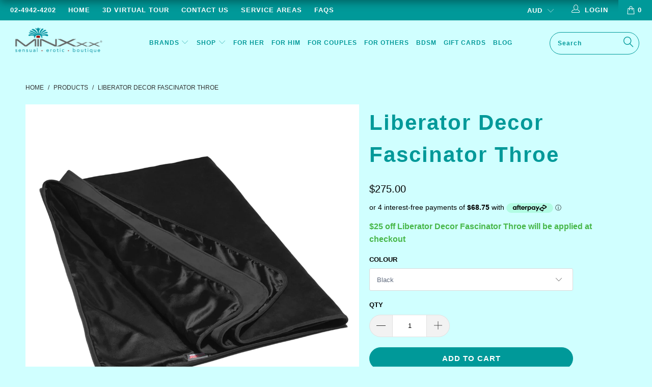

--- FILE ---
content_type: text/html; charset=utf-8
request_url: https://minxxx.com.au/products/liberator-decor-fascinator-throe
body_size: 31558
content:


 <!DOCTYPE html>
<!--[if lt IE 7 ]><html class="ie ie6" lang="en"> <![endif]-->
<!--[if IE 7 ]><html class="ie ie7" lang="en"> <![endif]-->
<!--[if IE 8 ]><html class="ie ie8" lang="en"> <![endif]-->
<!--[if IE 9 ]><html class="ie ie9" lang="en"> <![endif]-->
<!--[if (gte IE 10)|!(IE)]><!--><html lang="en"> <!--<![endif]--> <head> <meta charset="utf-8"> <meta http-equiv="cleartype" content="on"> <meta name="robots" content="index,follow">
<meta name="google-site-verification" content="wFJYHP940sgkBq6RG3-ilBlCMux6-hzYdDO3cmioejE" /> <!-- Custom Fonts --> <!-- Stylesheets for Turbo 3.2.1 --> <link href="//minxxx.com.au/cdn/shop/t/2/assets/styles.scss.css?v=47018026265822267401759259241" rel="stylesheet" type="text/css" media="all" /> <link href="//minxxx.com.au/cdn/shop/t/2/assets/custom.css?v=150198204429671673171630567596" rel="stylesheet" type="text/css" media="all" /> <script>
      /*! lazysizes - v3.0.0 */
      !function(a,b){var c=b(a,a.document);a.lazySizes=c,"object"==typeof module&&module.exports&&(module.exports=c)}(window,function(a,b){"use strict";if(b.getElementsByClassName){var c,d=b.documentElement,e=a.Date,f=a.HTMLPictureElement,g="addEventListener",h="getAttribute",i=a[g],j=a.setTimeout,k=a.requestAnimationFrame||j,l=a.requestIdleCallback,m=/^picture$/i,n=["load","error","lazyincluded","_lazyloaded"],o={},p=Array.prototype.forEach,q=function(a,b){return o[b]||(o[b]=new RegExp("(\\s|^)"+b+"(\\s|$)")),o[b].test(a[h]("class")||"")&&o[b]},r=function(a,b){q(a,b)||a.setAttribute("class",(a[h]("class")||"").trim()+" "+b)},s=function(a,b){var c;(c=q(a,b))&&a.setAttribute("class",(a[h]("class")||"").replace(c," "))},t=function(a,b,c){var d=c?g:"removeEventListener";c&&t(a,b),n.forEach(function(c){a[d](c,b)})},u=function(a,c,d,e,f){var g=b.createEvent("CustomEvent");return g.initCustomEvent(c,!e,!f,d||{}),a.dispatchEvent(g),g},v=function(b,d){var e;!f&&(e=a.picturefill||c.pf)?e({reevaluate:!0,elements:[b]}):d&&d.src&&(b.src=d.src)},w=function(a,b){return(getComputedStyle(a,null)||{})[b]},x=function(a,b,d){for(d=d||a.offsetWidth;d<c.minSize&&b&&!a._lazysizesWidth;)d=b.offsetWidth,b=b.parentNode;return d},y=function(){var a,c,d=[],e=[],f=d,g=function(){var b=f;for(f=d.length?e:d,a=!0,c=!1;b.length;)b.shift()();a=!1},h=function(d,e){a&&!e?d.apply(this,arguments):(f.push(d),c||(c=!0,(b.hidden?j:k)(g)))};return h._lsFlush=g,h}(),z=function(a,b){return b?function(){y(a)}:function(){var b=this,c=arguments;y(function(){a.apply(b,c)})}},A=function(a){var b,c=0,d=125,f=666,g=f,h=function(){b=!1,c=e.now(),a()},i=l?function(){l(h,{timeout:g}),g!==f&&(g=f)}:z(function(){j(h)},!0);return function(a){var f;(a=a===!0)&&(g=44),b||(b=!0,f=d-(e.now()-c),0>f&&(f=0),a||9>f&&l?i():j(i,f))}},B=function(a){var b,c,d=99,f=function(){b=null,a()},g=function(){var a=e.now()-c;d>a?j(g,d-a):(l||f)(f)};return function(){c=e.now(),b||(b=j(g,d))}},C=function(){var f,k,l,n,o,x,C,E,F,G,H,I,J,K,L,M=/^img$/i,N=/^iframe$/i,O="onscroll"in a&&!/glebot/.test(navigator.userAgent),P=0,Q=0,R=0,S=-1,T=function(a){R--,a&&a.target&&t(a.target,T),(!a||0>R||!a.target)&&(R=0)},U=function(a,c){var e,f=a,g="hidden"==w(b.body,"visibility")||"hidden"!=w(a,"visibility");for(F-=c,I+=c,G-=c,H+=c;g&&(f=f.offsetParent)&&f!=b.body&&f!=d;)g=(w(f,"opacity")||1)>0,g&&"visible"!=w(f,"overflow")&&(e=f.getBoundingClientRect(),g=H>e.left&&G<e.right&&I>e.top-1&&F<e.bottom+1);return g},V=function(){var a,e,g,i,j,m,n,p,q;if((o=c.loadMode)&&8>R&&(a=f.length)){e=0,S++,null==K&&("expand"in c||(c.expand=d.clientHeight>500&&d.clientWidth>500?500:370),J=c.expand,K=J*c.expFactor),K>Q&&1>R&&S>2&&o>2&&!b.hidden?(Q=K,S=0):Q=o>1&&S>1&&6>R?J:P;for(;a>e;e++)if(f[e]&&!f[e]._lazyRace)if(O)if((p=f[e][h]("data-expand"))&&(m=1*p)||(m=Q),q!==m&&(C=innerWidth+m*L,E=innerHeight+m,n=-1*m,q=m),g=f[e].getBoundingClientRect(),(I=g.bottom)>=n&&(F=g.top)<=E&&(H=g.right)>=n*L&&(G=g.left)<=C&&(I||H||G||F)&&(l&&3>R&&!p&&(3>o||4>S)||U(f[e],m))){if(ba(f[e]),j=!0,R>9)break}else!j&&l&&!i&&4>R&&4>S&&o>2&&(k[0]||c.preloadAfterLoad)&&(k[0]||!p&&(I||H||G||F||"auto"!=f[e][h](c.sizesAttr)))&&(i=k[0]||f[e]);else ba(f[e]);i&&!j&&ba(i)}},W=A(V),X=function(a){r(a.target,c.loadedClass),s(a.target,c.loadingClass),t(a.target,Z)},Y=z(X),Z=function(a){Y({target:a.target})},$=function(a,b){try{a.contentWindow.location.replace(b)}catch(c){a.src=b}},_=function(a){var b,d,e=a[h](c.srcsetAttr);(b=c.customMedia[a[h]("data-media")||a[h]("media")])&&a.setAttribute("media",b),e&&a.setAttribute("srcset",e),b&&(d=a.parentNode,d.insertBefore(a.cloneNode(),a),d.removeChild(a))},aa=z(function(a,b,d,e,f){var g,i,k,l,o,q;(o=u(a,"lazybeforeunveil",b)).defaultPrevented||(e&&(d?r(a,c.autosizesClass):a.setAttribute("sizes",e)),i=a[h](c.srcsetAttr),g=a[h](c.srcAttr),f&&(k=a.parentNode,l=k&&m.test(k.nodeName||"")),q=b.firesLoad||"src"in a&&(i||g||l),o={target:a},q&&(t(a,T,!0),clearTimeout(n),n=j(T,2500),r(a,c.loadingClass),t(a,Z,!0)),l&&p.call(k.getElementsByTagName("source"),_),i?a.setAttribute("srcset",i):g&&!l&&(N.test(a.nodeName)?$(a,g):a.src=g),(i||l)&&v(a,{src:g})),a._lazyRace&&delete a._lazyRace,s(a,c.lazyClass),y(function(){(!q||a.complete&&a.naturalWidth>1)&&(q?T(o):R--,X(o))},!0)}),ba=function(a){var b,d=M.test(a.nodeName),e=d&&(a[h](c.sizesAttr)||a[h]("sizes")),f="auto"==e;(!f&&l||!d||!a.src&&!a.srcset||a.complete||q(a,c.errorClass))&&(b=u(a,"lazyunveilread").detail,f&&D.updateElem(a,!0,a.offsetWidth),a._lazyRace=!0,R++,aa(a,b,f,e,d))},ca=function(){if(!l){if(e.now()-x<999)return void j(ca,999);var a=B(function(){c.loadMode=3,W()});l=!0,c.loadMode=3,W(),i("scroll",function(){3==c.loadMode&&(c.loadMode=2),a()},!0)}};return{_:function(){x=e.now(),f=b.getElementsByClassName(c.lazyClass),k=b.getElementsByClassName(c.lazyClass+" "+c.preloadClass),L=c.hFac,i("scroll",W,!0),i("resize",W,!0),a.MutationObserver?new MutationObserver(W).observe(d,{childList:!0,subtree:!0,attributes:!0}):(d[g]("DOMNodeInserted",W,!0),d[g]("DOMAttrModified",W,!0),setInterval(W,999)),i("hashchange",W,!0),["focus","mouseover","click","load","transitionend","animationend","webkitAnimationEnd"].forEach(function(a){b[g](a,W,!0)}),/d$|^c/.test(b.readyState)?ca():(i("load",ca),b[g]("DOMContentLoaded",W),j(ca,2e4)),f.length?(V(),y._lsFlush()):W()},checkElems:W,unveil:ba}}(),D=function(){var a,d=z(function(a,b,c,d){var e,f,g;if(a._lazysizesWidth=d,d+="px",a.setAttribute("sizes",d),m.test(b.nodeName||""))for(e=b.getElementsByTagName("source"),f=0,g=e.length;g>f;f++)e[f].setAttribute("sizes",d);c.detail.dataAttr||v(a,c.detail)}),e=function(a,b,c){var e,f=a.parentNode;f&&(c=x(a,f,c),e=u(a,"lazybeforesizes",{width:c,dataAttr:!!b}),e.defaultPrevented||(c=e.detail.width,c&&c!==a._lazysizesWidth&&d(a,f,e,c)))},f=function(){var b,c=a.length;if(c)for(b=0;c>b;b++)e(a[b])},g=B(f);return{_:function(){a=b.getElementsByClassName(c.autosizesClass),i("resize",g)},checkElems:g,updateElem:e}}(),E=function(){E.i||(E.i=!0,D._(),C._())};return function(){var b,d={lazyClass:"lazyload",loadedClass:"lazyloaded",loadingClass:"lazyloading",preloadClass:"lazypreload",errorClass:"lazyerror",autosizesClass:"lazyautosizes",srcAttr:"data-src",srcsetAttr:"data-srcset",sizesAttr:"data-sizes",minSize:40,customMedia:{},init:!0,expFactor:1.5,hFac:.8,loadMode:2};c=a.lazySizesConfig||a.lazysizesConfig||{};for(b in d)b in c||(c[b]=d[b]);a.lazySizesConfig=c,j(function(){c.init&&E()})}(),{cfg:c,autoSizer:D,loader:C,init:E,uP:v,aC:r,rC:s,hC:q,fire:u,gW:x,rAF:y}}});</script> <title>Liberator Decor Fascinator Throe - Minxxx Adult Boutique</title> <meta name="description" content="﻿These supremely plush throws are specially designed to slurp up love juices, lubes, lotions, and any other leftovers of sexual play. One side is an extraordinarily soft velvish, fluffy, or microfiber; the other is silky satin, making it a reversible, versatile, and titillating sex-scape. An inner moisture barrier ensu" />
    

    

<meta name="author" content="Minxxx Adult Boutique">
<meta property="og:url" content="https://minxxx.com.au/products/liberator-decor-fascinator-throe">
<meta property="og:site_name" content="Minxxx Adult Boutique"> <meta property="og:type" content="product"> <meta property="og:title" content="Liberator Decor Fascinator Throe"> <meta property="og:image" content="https://minxxx.com.au/cdn/shop/products/c1_600x.jpg?v=1542689624"> <meta property="og:image:secure_url" content="https://minxxx.com.au/cdn/shop/products/c1_600x.jpg?v=1542689624"> <meta property="og:image" content="https://minxxx.com.au/cdn/shop/products/c2_600x.jpg?v=1542689665"> <meta property="og:image:secure_url" content="https://minxxx.com.au/cdn/shop/products/c2_600x.jpg?v=1542689665"> <meta property="og:image" content="https://minxxx.com.au/cdn/shop/products/c3_600x.jpg?v=1542689720"> <meta property="og:image:secure_url" content="https://minxxx.com.au/cdn/shop/products/c3_600x.jpg?v=1542689720"> <meta property="og:price:amount" content="275.00"> <meta property="og:price:currency" content="AUD"> <meta property="og:description" content="﻿These supremely plush throws are specially designed to slurp up love juices, lubes, lotions, and any other leftovers of sexual play. One side is an extraordinarily soft velvish, fluffy, or microfiber; the other is silky satin, making it a reversible, versatile, and titillating sex-scape. An inner moisture barrier ensu">




<meta name="twitter:card" content="summary"> <meta name="twitter:title" content="Liberator Decor Fascinator Throe"> <meta name="twitter:description" content="﻿These supremely plush throws are specially designed to slurp up love juices, lubes, lotions, and any other leftovers of sexual play. One side is an extraordinarily soft velvish, fluffy, or microfiber; the other is silky satin, making it a reversible, versatile, and titillating sex-scape. An inner moisture barrier ensures your bedding stays spotless. Toss it on top of sheets, sofas, and any fancy home furnishings that you want to shield from your throes of passion. When you are satisfied, simply throw it in the wash.


Supremely plush throw blanket, specially lined to soak-up lubes and other liquids.

One side is an extraordinarily soft, the other is silky satin.

Inner moisture barrier ensures your bedding stays spotless.       

Discreet for travel and merging with your current bedding.

Perfect for squirters.

Machine-washable.

Measurement in inches: 72L x 54W

"> <meta name="twitter:image" content="https://minxxx.com.au/cdn/shop/products/c1_240x.jpg?v=1542689624"> <meta name="twitter:image:width" content="240"> <meta name="twitter:image:height" content="240"> <!-- Mobile Specific Metas --> <meta name="HandheldFriendly" content="True"> <meta name="MobileOptimized" content="320"> <meta name="viewport" content="width=device-width,initial-scale=1"> <meta name="theme-color" content="#d0ffff"> <link rel="shortcut icon" type="image/x-icon" href="//minxxx.com.au/cdn/shop/files/Text_placeholder_2_32x32.png?v=1613782065"> <link rel="canonical" href="https://minxxx.com.au/products/liberator-decor-fascinator-throe" /> <script>window.performance && window.performance.mark && window.performance.mark('shopify.content_for_header.start');</script><meta id="shopify-digital-wallet" name="shopify-digital-wallet" content="/7124451417/digital_wallets/dialog">
<meta name="shopify-checkout-api-token" content="05d6ea10518beaffc3ca6a045c467cf5">
<meta id="in-context-paypal-metadata" data-shop-id="7124451417" data-venmo-supported="false" data-environment="production" data-locale="en_US" data-paypal-v4="true" data-currency="AUD">
<link rel="alternate" type="application/json+oembed" href="https://minxxx.com.au/products/liberator-decor-fascinator-throe.oembed">
<script async="async" src="/checkouts/internal/preloads.js?locale=en-AU"></script>
<link rel="preconnect" href="https://shop.app" crossorigin="anonymous">
<script async="async" src="https://shop.app/checkouts/internal/preloads.js?locale=en-AU&shop_id=7124451417" crossorigin="anonymous"></script>
<script id="apple-pay-shop-capabilities" type="application/json">{"shopId":7124451417,"countryCode":"AU","currencyCode":"AUD","merchantCapabilities":["supports3DS"],"merchantId":"gid:\/\/shopify\/Shop\/7124451417","merchantName":"Minxxx Adult Boutique","requiredBillingContactFields":["postalAddress","email"],"requiredShippingContactFields":["postalAddress","email"],"shippingType":"shipping","supportedNetworks":["visa","masterCard","amex","jcb"],"total":{"type":"pending","label":"Minxxx Adult Boutique","amount":"1.00"},"shopifyPaymentsEnabled":true,"supportsSubscriptions":true}</script>
<script id="shopify-features" type="application/json">{"accessToken":"05d6ea10518beaffc3ca6a045c467cf5","betas":["rich-media-storefront-analytics"],"domain":"minxxx.com.au","predictiveSearch":true,"shopId":7124451417,"locale":"en"}</script>
<script>var Shopify = Shopify || {};
Shopify.shop = "minxxxadultboutique.myshopify.com";
Shopify.locale = "en";
Shopify.currency = {"active":"AUD","rate":"1.0"};
Shopify.country = "AU";
Shopify.theme = {"name":"turbo-seoul","id":41887334489,"schema_name":"Turbo","schema_version":"3.2.1","theme_store_id":null,"role":"main"};
Shopify.theme.handle = "null";
Shopify.theme.style = {"id":null,"handle":null};
Shopify.cdnHost = "minxxx.com.au/cdn";
Shopify.routes = Shopify.routes || {};
Shopify.routes.root = "/";</script>
<script type="module">!function(o){(o.Shopify=o.Shopify||{}).modules=!0}(window);</script>
<script>!function(o){function n(){var o=[];function n(){o.push(Array.prototype.slice.apply(arguments))}return n.q=o,n}var t=o.Shopify=o.Shopify||{};t.loadFeatures=n(),t.autoloadFeatures=n()}(window);</script>
<script>
  window.ShopifyPay = window.ShopifyPay || {};
  window.ShopifyPay.apiHost = "shop.app\/pay";
  window.ShopifyPay.redirectState = null;
</script>
<script id="shop-js-analytics" type="application/json">{"pageType":"product"}</script>
<script defer="defer" async type="module" src="//minxxx.com.au/cdn/shopifycloud/shop-js/modules/v2/client.init-shop-cart-sync_BN7fPSNr.en.esm.js"></script>
<script defer="defer" async type="module" src="//minxxx.com.au/cdn/shopifycloud/shop-js/modules/v2/chunk.common_Cbph3Kss.esm.js"></script>
<script defer="defer" async type="module" src="//minxxx.com.au/cdn/shopifycloud/shop-js/modules/v2/chunk.modal_DKumMAJ1.esm.js"></script>
<script type="module">
  await import("//minxxx.com.au/cdn/shopifycloud/shop-js/modules/v2/client.init-shop-cart-sync_BN7fPSNr.en.esm.js");
await import("//minxxx.com.au/cdn/shopifycloud/shop-js/modules/v2/chunk.common_Cbph3Kss.esm.js");
await import("//minxxx.com.au/cdn/shopifycloud/shop-js/modules/v2/chunk.modal_DKumMAJ1.esm.js");

  window.Shopify.SignInWithShop?.initShopCartSync?.({"fedCMEnabled":true,"windoidEnabled":true});

</script>
<script>
  window.Shopify = window.Shopify || {};
  if (!window.Shopify.featureAssets) window.Shopify.featureAssets = {};
  window.Shopify.featureAssets['shop-js'] = {"shop-cart-sync":["modules/v2/client.shop-cart-sync_CJVUk8Jm.en.esm.js","modules/v2/chunk.common_Cbph3Kss.esm.js","modules/v2/chunk.modal_DKumMAJ1.esm.js"],"init-fed-cm":["modules/v2/client.init-fed-cm_7Fvt41F4.en.esm.js","modules/v2/chunk.common_Cbph3Kss.esm.js","modules/v2/chunk.modal_DKumMAJ1.esm.js"],"init-shop-email-lookup-coordinator":["modules/v2/client.init-shop-email-lookup-coordinator_Cc088_bR.en.esm.js","modules/v2/chunk.common_Cbph3Kss.esm.js","modules/v2/chunk.modal_DKumMAJ1.esm.js"],"init-windoid":["modules/v2/client.init-windoid_hPopwJRj.en.esm.js","modules/v2/chunk.common_Cbph3Kss.esm.js","modules/v2/chunk.modal_DKumMAJ1.esm.js"],"shop-button":["modules/v2/client.shop-button_B0jaPSNF.en.esm.js","modules/v2/chunk.common_Cbph3Kss.esm.js","modules/v2/chunk.modal_DKumMAJ1.esm.js"],"shop-cash-offers":["modules/v2/client.shop-cash-offers_DPIskqss.en.esm.js","modules/v2/chunk.common_Cbph3Kss.esm.js","modules/v2/chunk.modal_DKumMAJ1.esm.js"],"shop-toast-manager":["modules/v2/client.shop-toast-manager_CK7RT69O.en.esm.js","modules/v2/chunk.common_Cbph3Kss.esm.js","modules/v2/chunk.modal_DKumMAJ1.esm.js"],"init-shop-cart-sync":["modules/v2/client.init-shop-cart-sync_BN7fPSNr.en.esm.js","modules/v2/chunk.common_Cbph3Kss.esm.js","modules/v2/chunk.modal_DKumMAJ1.esm.js"],"init-customer-accounts-sign-up":["modules/v2/client.init-customer-accounts-sign-up_CfPf4CXf.en.esm.js","modules/v2/client.shop-login-button_DeIztwXF.en.esm.js","modules/v2/chunk.common_Cbph3Kss.esm.js","modules/v2/chunk.modal_DKumMAJ1.esm.js"],"pay-button":["modules/v2/client.pay-button_CgIwFSYN.en.esm.js","modules/v2/chunk.common_Cbph3Kss.esm.js","modules/v2/chunk.modal_DKumMAJ1.esm.js"],"init-customer-accounts":["modules/v2/client.init-customer-accounts_DQ3x16JI.en.esm.js","modules/v2/client.shop-login-button_DeIztwXF.en.esm.js","modules/v2/chunk.common_Cbph3Kss.esm.js","modules/v2/chunk.modal_DKumMAJ1.esm.js"],"avatar":["modules/v2/client.avatar_BTnouDA3.en.esm.js"],"init-shop-for-new-customer-accounts":["modules/v2/client.init-shop-for-new-customer-accounts_CsZy_esa.en.esm.js","modules/v2/client.shop-login-button_DeIztwXF.en.esm.js","modules/v2/chunk.common_Cbph3Kss.esm.js","modules/v2/chunk.modal_DKumMAJ1.esm.js"],"shop-follow-button":["modules/v2/client.shop-follow-button_BRMJjgGd.en.esm.js","modules/v2/chunk.common_Cbph3Kss.esm.js","modules/v2/chunk.modal_DKumMAJ1.esm.js"],"checkout-modal":["modules/v2/client.checkout-modal_B9Drz_yf.en.esm.js","modules/v2/chunk.common_Cbph3Kss.esm.js","modules/v2/chunk.modal_DKumMAJ1.esm.js"],"shop-login-button":["modules/v2/client.shop-login-button_DeIztwXF.en.esm.js","modules/v2/chunk.common_Cbph3Kss.esm.js","modules/v2/chunk.modal_DKumMAJ1.esm.js"],"lead-capture":["modules/v2/client.lead-capture_DXYzFM3R.en.esm.js","modules/v2/chunk.common_Cbph3Kss.esm.js","modules/v2/chunk.modal_DKumMAJ1.esm.js"],"shop-login":["modules/v2/client.shop-login_CA5pJqmO.en.esm.js","modules/v2/chunk.common_Cbph3Kss.esm.js","modules/v2/chunk.modal_DKumMAJ1.esm.js"],"payment-terms":["modules/v2/client.payment-terms_BxzfvcZJ.en.esm.js","modules/v2/chunk.common_Cbph3Kss.esm.js","modules/v2/chunk.modal_DKumMAJ1.esm.js"]};
</script>
<script>(function() {
  var isLoaded = false;
  function asyncLoad() {
    if (isLoaded) return;
    isLoaded = true;
    var urls = ["https:\/\/cdn.shopify.com\/s\/files\/1\/0071\/2445\/1417\/t\/2\/assets\/clever_adwords_global_tag.js?shop=minxxxadultboutique.myshopify.com","https:\/\/chimpstatic.com\/mcjs-connected\/js\/users\/142d91641d1dabe5bd180b41f\/fa746bc86948cfad7fa0d3487.js?shop=minxxxadultboutique.myshopify.com","https:\/\/chimpstatic.com\/mcjs-connected\/js\/users\/142d91641d1dabe5bd180b41f\/18c142042ae06e6241d55d84c.js?shop=minxxxadultboutique.myshopify.com"];
    for (var i = 0; i <urls.length; i++) {
      var s = document.createElement('script');
      s.type = 'text/javascript';
      s.async = true;
      s.src = urls[i];
      var x = document.getElementsByTagName('script')[0];
      x.parentNode.insertBefore(s, x);
    }
  };
  if(window.attachEvent) {
    window.attachEvent('onload', asyncLoad);
  } else {
    window.addEventListener('load', asyncLoad, false);
  }
})();</script>
<script id="__st">var __st={"a":7124451417,"offset":39600,"reqid":"858a6a71-95ae-4121-af46-196da2b301e2-1769799386","pageurl":"minxxx.com.au\/products\/liberator-decor-fascinator-throe","u":"147f4d743f36","p":"product","rtyp":"product","rid":1745008164953};</script>
<script>window.ShopifyPaypalV4VisibilityTracking = true;</script>
<script id="captcha-bootstrap">!function(){'use strict';const t='contact',e='account',n='new_comment',o=[[t,t],['blogs',n],['comments',n],[t,'customer']],c=[[e,'customer_login'],[e,'guest_login'],[e,'recover_customer_password'],[e,'create_customer']],r=t=>t.map((([t,e])=>`form[action*='/${t}']:not([data-nocaptcha='true']) input[name='form_type'][value='${e}']`)).join(','),a=t=>()=>t?[...document.querySelectorAll(t)].map((t=>t.form)):[];function s(){const t=[...o],e=r(t);return a(e)}const i='password',u='form_key',d=['recaptcha-v3-token','g-recaptcha-response','h-captcha-response',i],f=()=>{try{return window.sessionStorage}catch{return}},m='__shopify_v',_=t=>t.elements[u];function p(t,e,n=!1){try{const o=window.sessionStorage,c=JSON.parse(o.getItem(e)),{data:r}=function(t){const{data:e,action:n}=t;return t[m]||n?{data:e,action:n}:{data:t,action:n}}(c);for(const[e,n]of Object.entries(r))t.elements[e]&&(t.elements[e].value=n);n&&o.removeItem(e)}catch(o){console.error('form repopulation failed',{error:o})}}const l='form_type',E='cptcha';function T(t){t.dataset[E]=!0}const w=window,h=w.document,L='Shopify',v='ce_forms',y='captcha';let A=!1;((t,e)=>{const n=(g='f06e6c50-85a8-45c8-87d0-21a2b65856fe',I='https://cdn.shopify.com/shopifycloud/storefront-forms-hcaptcha/ce_storefront_forms_captcha_hcaptcha.v1.5.2.iife.js',D={infoText:'Protected by hCaptcha',privacyText:'Privacy',termsText:'Terms'},(t,e,n)=>{const o=w[L][v],c=o.bindForm;if(c)return c(t,g,e,D).then(n);var r;o.q.push([[t,g,e,D],n]),r=I,A||(h.body.append(Object.assign(h.createElement('script'),{id:'captcha-provider',async:!0,src:r})),A=!0)});var g,I,D;w[L]=w[L]||{},w[L][v]=w[L][v]||{},w[L][v].q=[],w[L][y]=w[L][y]||{},w[L][y].protect=function(t,e){n(t,void 0,e),T(t)},Object.freeze(w[L][y]),function(t,e,n,w,h,L){const[v,y,A,g]=function(t,e,n){const i=e?o:[],u=t?c:[],d=[...i,...u],f=r(d),m=r(i),_=r(d.filter((([t,e])=>n.includes(e))));return[a(f),a(m),a(_),s()]}(w,h,L),I=t=>{const e=t.target;return e instanceof HTMLFormElement?e:e&&e.form},D=t=>v().includes(t);t.addEventListener('submit',(t=>{const e=I(t);if(!e)return;const n=D(e)&&!e.dataset.hcaptchaBound&&!e.dataset.recaptchaBound,o=_(e),c=g().includes(e)&&(!o||!o.value);(n||c)&&t.preventDefault(),c&&!n&&(function(t){try{if(!f())return;!function(t){const e=f();if(!e)return;const n=_(t);if(!n)return;const o=n.value;o&&e.removeItem(o)}(t);const e=Array.from(Array(32),(()=>Math.random().toString(36)[2])).join('');!function(t,e){_(t)||t.append(Object.assign(document.createElement('input'),{type:'hidden',name:u})),t.elements[u].value=e}(t,e),function(t,e){const n=f();if(!n)return;const o=[...t.querySelectorAll(`input[type='${i}']`)].map((({name:t})=>t)),c=[...d,...o],r={};for(const[a,s]of new FormData(t).entries())c.includes(a)||(r[a]=s);n.setItem(e,JSON.stringify({[m]:1,action:t.action,data:r}))}(t,e)}catch(e){console.error('failed to persist form',e)}}(e),e.submit())}));const S=(t,e)=>{t&&!t.dataset[E]&&(n(t,e.some((e=>e===t))),T(t))};for(const o of['focusin','change'])t.addEventListener(o,(t=>{const e=I(t);D(e)&&S(e,y())}));const B=e.get('form_key'),M=e.get(l),P=B&&M;t.addEventListener('DOMContentLoaded',(()=>{const t=y();if(P)for(const e of t)e.elements[l].value===M&&p(e,B);[...new Set([...A(),...v().filter((t=>'true'===t.dataset.shopifyCaptcha))])].forEach((e=>S(e,t)))}))}(h,new URLSearchParams(w.location.search),n,t,e,['guest_login'])})(!0,!0)}();</script>
<script integrity="sha256-4kQ18oKyAcykRKYeNunJcIwy7WH5gtpwJnB7kiuLZ1E=" data-source-attribution="shopify.loadfeatures" defer="defer" src="//minxxx.com.au/cdn/shopifycloud/storefront/assets/storefront/load_feature-a0a9edcb.js" crossorigin="anonymous"></script>
<script crossorigin="anonymous" defer="defer" src="//minxxx.com.au/cdn/shopifycloud/storefront/assets/shopify_pay/storefront-65b4c6d7.js?v=20250812"></script>
<script data-source-attribution="shopify.dynamic_checkout.dynamic.init">var Shopify=Shopify||{};Shopify.PaymentButton=Shopify.PaymentButton||{isStorefrontPortableWallets:!0,init:function(){window.Shopify.PaymentButton.init=function(){};var t=document.createElement("script");t.src="https://minxxx.com.au/cdn/shopifycloud/portable-wallets/latest/portable-wallets.en.js",t.type="module",document.head.appendChild(t)}};
</script>
<script data-source-attribution="shopify.dynamic_checkout.buyer_consent">
  function portableWalletsHideBuyerConsent(e){var t=document.getElementById("shopify-buyer-consent"),n=document.getElementById("shopify-subscription-policy-button");t&&n&&(t.classList.add("hidden"),t.setAttribute("aria-hidden","true"),n.removeEventListener("click",e))}function portableWalletsShowBuyerConsent(e){var t=document.getElementById("shopify-buyer-consent"),n=document.getElementById("shopify-subscription-policy-button");t&&n&&(t.classList.remove("hidden"),t.removeAttribute("aria-hidden"),n.addEventListener("click",e))}window.Shopify?.PaymentButton&&(window.Shopify.PaymentButton.hideBuyerConsent=portableWalletsHideBuyerConsent,window.Shopify.PaymentButton.showBuyerConsent=portableWalletsShowBuyerConsent);
</script>
<script data-source-attribution="shopify.dynamic_checkout.cart.bootstrap">document.addEventListener("DOMContentLoaded",(function(){function t(){return document.querySelector("shopify-accelerated-checkout-cart, shopify-accelerated-checkout")}if(t())Shopify.PaymentButton.init();else{new MutationObserver((function(e,n){t()&&(Shopify.PaymentButton.init(),n.disconnect())})).observe(document.body,{childList:!0,subtree:!0})}}));
</script>
<link id="shopify-accelerated-checkout-styles" rel="stylesheet" media="screen" href="https://minxxx.com.au/cdn/shopifycloud/portable-wallets/latest/accelerated-checkout-backwards-compat.css" crossorigin="anonymous">
<style id="shopify-accelerated-checkout-cart">
        #shopify-buyer-consent {
  margin-top: 1em;
  display: inline-block;
  width: 100%;
}

#shopify-buyer-consent.hidden {
  display: none;
}

#shopify-subscription-policy-button {
  background: none;
  border: none;
  padding: 0;
  text-decoration: underline;
  font-size: inherit;
  cursor: pointer;
}

#shopify-subscription-policy-button::before {
  box-shadow: none;
}

      </style>

<script>window.performance && window.performance.mark && window.performance.mark('shopify.content_for_header.end');</script>
    


    
<!-- Google Tag Manager -->
<script>(function(w,d,s,l,i){w[l]=w[l]||[];w[l].push({'gtm.start':
new Date().getTime(),event:'gtm.js'});var f=d.getElementsByTagName(s)[0],
j=d.createElement(s),dl=l!='dataLayer'?'&l='+l:'';j.async=true;j.src=
'https://www.googletagmanager.com/gtm.js?id='+i+dl;f.parentNode.insertBefore(j,f);
})(window,document,'script','dataLayer','GTM-KNPH7H7');</script>
<!-- End Google Tag Manager --> <!--StartCartCartCustomCode--> <!-- Abandoned Cart Information --> <div id="care-cart-customer-information" style="display:none">
                        {"id":"", "email":"","default_address":null,"first_name":"","last_name":"","name":"" }</div> <!-- Abandoned Cart Information --> <!--  ShopInformation --> <div id="care-cart-shop-information" style="display:none">
                        {"domain":"minxxxadultboutique.myshopify.com" }</div> <!--  ShopInformation --> <!--EndCareCartCustomCode--><link href="https://monorail-edge.shopifysvc.com" rel="dns-prefetch">
<script>(function(){if ("sendBeacon" in navigator && "performance" in window) {try {var session_token_from_headers = performance.getEntriesByType('navigation')[0].serverTiming.find(x => x.name == '_s').description;} catch {var session_token_from_headers = undefined;}var session_cookie_matches = document.cookie.match(/_shopify_s=([^;]*)/);var session_token_from_cookie = session_cookie_matches && session_cookie_matches.length === 2 ? session_cookie_matches[1] : "";var session_token = session_token_from_headers || session_token_from_cookie || "";function handle_abandonment_event(e) {var entries = performance.getEntries().filter(function(entry) {return /monorail-edge.shopifysvc.com/.test(entry.name);});if (!window.abandonment_tracked && entries.length === 0) {window.abandonment_tracked = true;var currentMs = Date.now();var navigation_start = performance.timing.navigationStart;var payload = {shop_id: 7124451417,url: window.location.href,navigation_start,duration: currentMs - navigation_start,session_token,page_type: "product"};window.navigator.sendBeacon("https://monorail-edge.shopifysvc.com/v1/produce", JSON.stringify({schema_id: "online_store_buyer_site_abandonment/1.1",payload: payload,metadata: {event_created_at_ms: currentMs,event_sent_at_ms: currentMs}}));}}window.addEventListener('pagehide', handle_abandonment_event);}}());</script>
<script id="web-pixels-manager-setup">(function e(e,d,r,n,o){if(void 0===o&&(o={}),!Boolean(null===(a=null===(i=window.Shopify)||void 0===i?void 0:i.analytics)||void 0===a?void 0:a.replayQueue)){var i,a;window.Shopify=window.Shopify||{};var t=window.Shopify;t.analytics=t.analytics||{};var s=t.analytics;s.replayQueue=[],s.publish=function(e,d,r){return s.replayQueue.push([e,d,r]),!0};try{self.performance.mark("wpm:start")}catch(e){}var l=function(){var e={modern:/Edge?\/(1{2}[4-9]|1[2-9]\d|[2-9]\d{2}|\d{4,})\.\d+(\.\d+|)|Firefox\/(1{2}[4-9]|1[2-9]\d|[2-9]\d{2}|\d{4,})\.\d+(\.\d+|)|Chrom(ium|e)\/(9{2}|\d{3,})\.\d+(\.\d+|)|(Maci|X1{2}).+ Version\/(15\.\d+|(1[6-9]|[2-9]\d|\d{3,})\.\d+)([,.]\d+|)( \(\w+\)|)( Mobile\/\w+|) Safari\/|Chrome.+OPR\/(9{2}|\d{3,})\.\d+\.\d+|(CPU[ +]OS|iPhone[ +]OS|CPU[ +]iPhone|CPU IPhone OS|CPU iPad OS)[ +]+(15[._]\d+|(1[6-9]|[2-9]\d|\d{3,})[._]\d+)([._]\d+|)|Android:?[ /-](13[3-9]|1[4-9]\d|[2-9]\d{2}|\d{4,})(\.\d+|)(\.\d+|)|Android.+Firefox\/(13[5-9]|1[4-9]\d|[2-9]\d{2}|\d{4,})\.\d+(\.\d+|)|Android.+Chrom(ium|e)\/(13[3-9]|1[4-9]\d|[2-9]\d{2}|\d{4,})\.\d+(\.\d+|)|SamsungBrowser\/([2-9]\d|\d{3,})\.\d+/,legacy:/Edge?\/(1[6-9]|[2-9]\d|\d{3,})\.\d+(\.\d+|)|Firefox\/(5[4-9]|[6-9]\d|\d{3,})\.\d+(\.\d+|)|Chrom(ium|e)\/(5[1-9]|[6-9]\d|\d{3,})\.\d+(\.\d+|)([\d.]+$|.*Safari\/(?![\d.]+ Edge\/[\d.]+$))|(Maci|X1{2}).+ Version\/(10\.\d+|(1[1-9]|[2-9]\d|\d{3,})\.\d+)([,.]\d+|)( \(\w+\)|)( Mobile\/\w+|) Safari\/|Chrome.+OPR\/(3[89]|[4-9]\d|\d{3,})\.\d+\.\d+|(CPU[ +]OS|iPhone[ +]OS|CPU[ +]iPhone|CPU IPhone OS|CPU iPad OS)[ +]+(10[._]\d+|(1[1-9]|[2-9]\d|\d{3,})[._]\d+)([._]\d+|)|Android:?[ /-](13[3-9]|1[4-9]\d|[2-9]\d{2}|\d{4,})(\.\d+|)(\.\d+|)|Mobile Safari.+OPR\/([89]\d|\d{3,})\.\d+\.\d+|Android.+Firefox\/(13[5-9]|1[4-9]\d|[2-9]\d{2}|\d{4,})\.\d+(\.\d+|)|Android.+Chrom(ium|e)\/(13[3-9]|1[4-9]\d|[2-9]\d{2}|\d{4,})\.\d+(\.\d+|)|Android.+(UC? ?Browser|UCWEB|U3)[ /]?(15\.([5-9]|\d{2,})|(1[6-9]|[2-9]\d|\d{3,})\.\d+)\.\d+|SamsungBrowser\/(5\.\d+|([6-9]|\d{2,})\.\d+)|Android.+MQ{2}Browser\/(14(\.(9|\d{2,})|)|(1[5-9]|[2-9]\d|\d{3,})(\.\d+|))(\.\d+|)|K[Aa][Ii]OS\/(3\.\d+|([4-9]|\d{2,})\.\d+)(\.\d+|)/},d=e.modern,r=e.legacy,n=navigator.userAgent;return n.match(d)?"modern":n.match(r)?"legacy":"unknown"}(),u="modern"===l?"modern":"legacy",c=(null!=n?n:{modern:"",legacy:""})[u],f=function(e){return[e.baseUrl,"/wpm","/b",e.hashVersion,"modern"===e.buildTarget?"m":"l",".js"].join("")}({baseUrl:d,hashVersion:r,buildTarget:u}),m=function(e){var d=e.version,r=e.bundleTarget,n=e.surface,o=e.pageUrl,i=e.monorailEndpoint;return{emit:function(e){var a=e.status,t=e.errorMsg,s=(new Date).getTime(),l=JSON.stringify({metadata:{event_sent_at_ms:s},events:[{schema_id:"web_pixels_manager_load/3.1",payload:{version:d,bundle_target:r,page_url:o,status:a,surface:n,error_msg:t},metadata:{event_created_at_ms:s}}]});if(!i)return console&&console.warn&&console.warn("[Web Pixels Manager] No Monorail endpoint provided, skipping logging."),!1;try{return self.navigator.sendBeacon.bind(self.navigator)(i,l)}catch(e){}var u=new XMLHttpRequest;try{return u.open("POST",i,!0),u.setRequestHeader("Content-Type","text/plain"),u.send(l),!0}catch(e){return console&&console.warn&&console.warn("[Web Pixels Manager] Got an unhandled error while logging to Monorail."),!1}}}}({version:r,bundleTarget:l,surface:e.surface,pageUrl:self.location.href,monorailEndpoint:e.monorailEndpoint});try{o.browserTarget=l,function(e){var d=e.src,r=e.async,n=void 0===r||r,o=e.onload,i=e.onerror,a=e.sri,t=e.scriptDataAttributes,s=void 0===t?{}:t,l=document.createElement("script"),u=document.querySelector("head"),c=document.querySelector("body");if(l.async=n,l.src=d,a&&(l.integrity=a,l.crossOrigin="anonymous"),s)for(var f in s)if(Object.prototype.hasOwnProperty.call(s,f))try{l.dataset[f]=s[f]}catch(e){}if(o&&l.addEventListener("load",o),i&&l.addEventListener("error",i),u)u.appendChild(l);else{if(!c)throw new Error("Did not find a head or body element to append the script");c.appendChild(l)}}({src:f,async:!0,onload:function(){if(!function(){var e,d;return Boolean(null===(d=null===(e=window.Shopify)||void 0===e?void 0:e.analytics)||void 0===d?void 0:d.initialized)}()){var d=window.webPixelsManager.init(e)||void 0;if(d){var r=window.Shopify.analytics;r.replayQueue.forEach((function(e){var r=e[0],n=e[1],o=e[2];d.publishCustomEvent(r,n,o)})),r.replayQueue=[],r.publish=d.publishCustomEvent,r.visitor=d.visitor,r.initialized=!0}}},onerror:function(){return m.emit({status:"failed",errorMsg:"".concat(f," has failed to load")})},sri:function(e){var d=/^sha384-[A-Za-z0-9+/=]+$/;return"string"==typeof e&&d.test(e)}(c)?c:"",scriptDataAttributes:o}),m.emit({status:"loading"})}catch(e){m.emit({status:"failed",errorMsg:(null==e?void 0:e.message)||"Unknown error"})}}})({shopId: 7124451417,storefrontBaseUrl: "https://minxxx.com.au",extensionsBaseUrl: "https://extensions.shopifycdn.com/cdn/shopifycloud/web-pixels-manager",monorailEndpoint: "https://monorail-edge.shopifysvc.com/unstable/produce_batch",surface: "storefront-renderer",enabledBetaFlags: ["2dca8a86"],webPixelsConfigList: [{"id":"69795929","eventPayloadVersion":"v1","runtimeContext":"LAX","scriptVersion":"1","type":"CUSTOM","privacyPurposes":["MARKETING"],"name":"Meta pixel (migrated)"},{"id":"shopify-app-pixel","configuration":"{}","eventPayloadVersion":"v1","runtimeContext":"STRICT","scriptVersion":"0450","apiClientId":"shopify-pixel","type":"APP","privacyPurposes":["ANALYTICS","MARKETING"]},{"id":"shopify-custom-pixel","eventPayloadVersion":"v1","runtimeContext":"LAX","scriptVersion":"0450","apiClientId":"shopify-pixel","type":"CUSTOM","privacyPurposes":["ANALYTICS","MARKETING"]}],isMerchantRequest: false,initData: {"shop":{"name":"Minxxx Adult Boutique","paymentSettings":{"currencyCode":"AUD"},"myshopifyDomain":"minxxxadultboutique.myshopify.com","countryCode":"AU","storefrontUrl":"https:\/\/minxxx.com.au"},"customer":null,"cart":null,"checkout":null,"productVariants":[{"price":{"amount":275.0,"currencyCode":"AUD"},"product":{"title":"Liberator Decor Fascinator Throe","vendor":"MINXxx Adult Boutique","id":"1745008164953","untranslatedTitle":"Liberator Decor Fascinator Throe","url":"\/products\/liberator-decor-fascinator-throe","type":"Couple Accessories"},"id":"16378449231961","image":{"src":"\/\/minxxx.com.au\/cdn\/shop\/products\/c1.jpg?v=1542689624"},"sku":"ONE1415","title":"Black","untranslatedTitle":"Black"},{"price":{"amount":275.0,"currencyCode":"AUD"},"product":{"title":"Liberator Decor Fascinator Throe","vendor":"MINXxx Adult Boutique","id":"1745008164953","untranslatedTitle":"Liberator Decor Fascinator Throe","url":"\/products\/liberator-decor-fascinator-throe","type":"Couple Accessories"},"id":"18231246651481","image":{"src":"\/\/minxxx.com.au\/cdn\/shop\/products\/c2.jpg?v=1542689665"},"sku":"ONE1416","title":"Merlot","untranslatedTitle":"Merlot"},{"price":{"amount":275.0,"currencyCode":"AUD"},"product":{"title":"Liberator Decor Fascinator Throe","vendor":"MINXxx Adult Boutique","id":"1745008164953","untranslatedTitle":"Liberator Decor Fascinator Throe","url":"\/products\/liberator-decor-fascinator-throe","type":"Couple Accessories"},"id":"18231246684249","image":{"src":"\/\/minxxx.com.au\/cdn\/shop\/products\/c3.jpg?v=1542689720"},"sku":"ONE1417","title":"Aubergine","untranslatedTitle":"Aubergine"}],"purchasingCompany":null},},"https://minxxx.com.au/cdn","1d2a099fw23dfb22ep557258f5m7a2edbae",{"modern":"","legacy":""},{"shopId":"7124451417","storefrontBaseUrl":"https:\/\/minxxx.com.au","extensionBaseUrl":"https:\/\/extensions.shopifycdn.com\/cdn\/shopifycloud\/web-pixels-manager","surface":"storefront-renderer","enabledBetaFlags":"[\"2dca8a86\"]","isMerchantRequest":"false","hashVersion":"1d2a099fw23dfb22ep557258f5m7a2edbae","publish":"custom","events":"[[\"page_viewed\",{}],[\"product_viewed\",{\"productVariant\":{\"price\":{\"amount\":275.0,\"currencyCode\":\"AUD\"},\"product\":{\"title\":\"Liberator Decor Fascinator Throe\",\"vendor\":\"MINXxx Adult Boutique\",\"id\":\"1745008164953\",\"untranslatedTitle\":\"Liberator Decor Fascinator Throe\",\"url\":\"\/products\/liberator-decor-fascinator-throe\",\"type\":\"Couple Accessories\"},\"id\":\"16378449231961\",\"image\":{\"src\":\"\/\/minxxx.com.au\/cdn\/shop\/products\/c1.jpg?v=1542689624\"},\"sku\":\"ONE1415\",\"title\":\"Black\",\"untranslatedTitle\":\"Black\"}}]]"});</script><script>
  window.ShopifyAnalytics = window.ShopifyAnalytics || {};
  window.ShopifyAnalytics.meta = window.ShopifyAnalytics.meta || {};
  window.ShopifyAnalytics.meta.currency = 'AUD';
  var meta = {"product":{"id":1745008164953,"gid":"gid:\/\/shopify\/Product\/1745008164953","vendor":"MINXxx Adult Boutique","type":"Couple Accessories","handle":"liberator-decor-fascinator-throe","variants":[{"id":16378449231961,"price":27500,"name":"Liberator Decor Fascinator Throe - Black","public_title":"Black","sku":"ONE1415"},{"id":18231246651481,"price":27500,"name":"Liberator Decor Fascinator Throe - Merlot","public_title":"Merlot","sku":"ONE1416"},{"id":18231246684249,"price":27500,"name":"Liberator Decor Fascinator Throe - Aubergine","public_title":"Aubergine","sku":"ONE1417"}],"remote":false},"page":{"pageType":"product","resourceType":"product","resourceId":1745008164953,"requestId":"858a6a71-95ae-4121-af46-196da2b301e2-1769799386"}};
  for (var attr in meta) {
    window.ShopifyAnalytics.meta[attr] = meta[attr];
  }
</script>
<script class="analytics">
  (function () {
    var customDocumentWrite = function(content) {
      var jquery = null;

      if (window.jQuery) {
        jquery = window.jQuery;
      } else if (window.Checkout && window.Checkout.$) {
        jquery = window.Checkout.$;
      }

      if (jquery) {
        jquery('body').append(content);
      }
    };

    var hasLoggedConversion = function(token) {
      if (token) {
        return document.cookie.indexOf('loggedConversion=' + token) !== -1;
      }
      return false;
    }

    var setCookieIfConversion = function(token) {
      if (token) {
        var twoMonthsFromNow = new Date(Date.now());
        twoMonthsFromNow.setMonth(twoMonthsFromNow.getMonth() + 2);

        document.cookie = 'loggedConversion=' + token + '; expires=' + twoMonthsFromNow;
      }
    }

    var trekkie = window.ShopifyAnalytics.lib = window.trekkie = window.trekkie || [];
    if (trekkie.integrations) {
      return;
    }
    trekkie.methods = [
      'identify',
      'page',
      'ready',
      'track',
      'trackForm',
      'trackLink'
    ];
    trekkie.factory = function(method) {
      return function() {
        var args = Array.prototype.slice.call(arguments);
        args.unshift(method);
        trekkie.push(args);
        return trekkie;
      };
    };
    for (var i = 0; i < trekkie.methods.length; i++) {
      var key = trekkie.methods[i];
      trekkie[key] = trekkie.factory(key);
    }
    trekkie.load = function(config) {
      trekkie.config = config || {};
      trekkie.config.initialDocumentCookie = document.cookie;
      var first = document.getElementsByTagName('script')[0];
      var script = document.createElement('script');
      script.type = 'text/javascript';
      script.onerror = function(e) {
        var scriptFallback = document.createElement('script');
        scriptFallback.type = 'text/javascript';
        scriptFallback.onerror = function(error) {
                var Monorail = {
      produce: function produce(monorailDomain, schemaId, payload) {
        var currentMs = new Date().getTime();
        var event = {
          schema_id: schemaId,
          payload: payload,
          metadata: {
            event_created_at_ms: currentMs,
            event_sent_at_ms: currentMs
          }
        };
        return Monorail.sendRequest("https://" + monorailDomain + "/v1/produce", JSON.stringify(event));
      },
      sendRequest: function sendRequest(endpointUrl, payload) {
        // Try the sendBeacon API
        if (window && window.navigator && typeof window.navigator.sendBeacon === 'function' && typeof window.Blob === 'function' && !Monorail.isIos12()) {
          var blobData = new window.Blob([payload], {
            type: 'text/plain'
          });

          if (window.navigator.sendBeacon(endpointUrl, blobData)) {
            return true;
          } // sendBeacon was not successful

        } // XHR beacon

        var xhr = new XMLHttpRequest();

        try {
          xhr.open('POST', endpointUrl);
          xhr.setRequestHeader('Content-Type', 'text/plain');
          xhr.send(payload);
        } catch (e) {
          console.log(e);
        }

        return false;
      },
      isIos12: function isIos12() {
        return window.navigator.userAgent.lastIndexOf('iPhone; CPU iPhone OS 12_') !== -1 || window.navigator.userAgent.lastIndexOf('iPad; CPU OS 12_') !== -1;
      }
    };
    Monorail.produce('monorail-edge.shopifysvc.com',
      'trekkie_storefront_load_errors/1.1',
      {shop_id: 7124451417,
      theme_id: 41887334489,
      app_name: "storefront",
      context_url: window.location.href,
      source_url: "//minxxx.com.au/cdn/s/trekkie.storefront.c59ea00e0474b293ae6629561379568a2d7c4bba.min.js"});

        };
        scriptFallback.async = true;
        scriptFallback.src = '//minxxx.com.au/cdn/s/trekkie.storefront.c59ea00e0474b293ae6629561379568a2d7c4bba.min.js';
        first.parentNode.insertBefore(scriptFallback, first);
      };
      script.async = true;
      script.src = '//minxxx.com.au/cdn/s/trekkie.storefront.c59ea00e0474b293ae6629561379568a2d7c4bba.min.js';
      first.parentNode.insertBefore(script, first);
    };
    trekkie.load(
      {"Trekkie":{"appName":"storefront","development":false,"defaultAttributes":{"shopId":7124451417,"isMerchantRequest":null,"themeId":41887334489,"themeCityHash":"10534672499465828176","contentLanguage":"en","currency":"AUD","eventMetadataId":"70b1382d-58a5-4265-b9f1-1857fa72a0c3"},"isServerSideCookieWritingEnabled":true,"monorailRegion":"shop_domain","enabledBetaFlags":["65f19447","b5387b81"]},"Session Attribution":{},"S2S":{"facebookCapiEnabled":false,"source":"trekkie-storefront-renderer","apiClientId":580111}}
    );

    var loaded = false;
    trekkie.ready(function() {
      if (loaded) return;
      loaded = true;

      window.ShopifyAnalytics.lib = window.trekkie;

      var originalDocumentWrite = document.write;
      document.write = customDocumentWrite;
      try { window.ShopifyAnalytics.merchantGoogleAnalytics.call(this); } catch(error) {};
      document.write = originalDocumentWrite;

      window.ShopifyAnalytics.lib.page(null,{"pageType":"product","resourceType":"product","resourceId":1745008164953,"requestId":"858a6a71-95ae-4121-af46-196da2b301e2-1769799386","shopifyEmitted":true});

      var match = window.location.pathname.match(/checkouts\/(.+)\/(thank_you|post_purchase)/)
      var token = match? match[1]: undefined;
      if (!hasLoggedConversion(token)) {
        setCookieIfConversion(token);
        window.ShopifyAnalytics.lib.track("Viewed Product",{"currency":"AUD","variantId":16378449231961,"productId":1745008164953,"productGid":"gid:\/\/shopify\/Product\/1745008164953","name":"Liberator Decor Fascinator Throe - Black","price":"275.00","sku":"ONE1415","brand":"MINXxx Adult Boutique","variant":"Black","category":"Couple Accessories","nonInteraction":true,"remote":false},undefined,undefined,{"shopifyEmitted":true});
      window.ShopifyAnalytics.lib.track("monorail:\/\/trekkie_storefront_viewed_product\/1.1",{"currency":"AUD","variantId":16378449231961,"productId":1745008164953,"productGid":"gid:\/\/shopify\/Product\/1745008164953","name":"Liberator Decor Fascinator Throe - Black","price":"275.00","sku":"ONE1415","brand":"MINXxx Adult Boutique","variant":"Black","category":"Couple Accessories","nonInteraction":true,"remote":false,"referer":"https:\/\/minxxx.com.au\/products\/liberator-decor-fascinator-throe"});
      }
    });


        var eventsListenerScript = document.createElement('script');
        eventsListenerScript.async = true;
        eventsListenerScript.src = "//minxxx.com.au/cdn/shopifycloud/storefront/assets/shop_events_listener-3da45d37.js";
        document.getElementsByTagName('head')[0].appendChild(eventsListenerScript);

})();</script>
  <script>
  if (!window.ga || (window.ga && typeof window.ga !== 'function')) {
    window.ga = function ga() {
      (window.ga.q = window.ga.q || []).push(arguments);
      if (window.Shopify && window.Shopify.analytics && typeof window.Shopify.analytics.publish === 'function') {
        window.Shopify.analytics.publish("ga_stub_called", {}, {sendTo: "google_osp_migration"});
      }
      console.error("Shopify's Google Analytics stub called with:", Array.from(arguments), "\nSee https://help.shopify.com/manual/promoting-marketing/pixels/pixel-migration#google for more information.");
    };
    if (window.Shopify && window.Shopify.analytics && typeof window.Shopify.analytics.publish === 'function') {
      window.Shopify.analytics.publish("ga_stub_initialized", {}, {sendTo: "google_osp_migration"});
    }
  }
</script>
<script
  defer
  src="https://minxxx.com.au/cdn/shopifycloud/perf-kit/shopify-perf-kit-3.1.0.min.js"
  data-application="storefront-renderer"
  data-shop-id="7124451417"
  data-render-region="gcp-us-central1"
  data-page-type="product"
  data-theme-instance-id="41887334489"
  data-theme-name="Turbo"
  data-theme-version="3.2.1"
  data-monorail-region="shop_domain"
  data-resource-timing-sampling-rate="10"
  data-shs="true"
  data-shs-beacon="true"
  data-shs-export-with-fetch="true"
  data-shs-logs-sample-rate="1"
  data-shs-beacon-endpoint="https://minxxx.com.au/api/collect"
></script>
</head> <noscript> <style>
      .product_section .product_form {
        opacity: 1;
      }

      .multi_select,
      form .select {
        display: block !important;
      }</style></noscript> <body class="product-description-bottom"
    data-money-format="${{amount}}" data-shop-url="https://minxxx.com.au">

<!-- Google Tag Manager (noscript) -->
<noscript><iframe src="https://www.googletagmanager.com/ns.html?id=GTM-KNPH7H7"
height="0" width="0" style="display:none;visibility:hidden"></iframe></noscript>
<!-- End Google Tag Manager (noscript) --> <div id="shopify-section-header" class="shopify-section header-section">
<!-- Google tag (gtag.js) -->
<script async src="https://www.googletagmanager.com/gtag/js?id=G-3CKN36JEVH"></script>
<script>
  window.dataLayer = window.dataLayer || [];
  function gtag(){dataLayer.push(arguments);}
  gtag('js', new Date());

  gtag('config', 'G-3CKN36JEVH');
</script>


<header id="header" class="mobile_nav-fixed--true"> <div class="top_bar clearfix"> <a class="mobile_nav dropdown_link" data-dropdown-rel="menu" data-no-instant="true"> <div> <span></span> <span></span> <span></span> <span></span></div> <span class="menu_title">Menu</span></a> <a href="https://minxxx.com.au" title="Minxxx Adult Boutique" class="mobile_logo logo"> <img src="//minxxx.com.au/cdn/shop/files/minxxx_logo_white_410x.png?v=1651808659" alt="Minxxx Adult Boutique" /></a> <div class="top_bar--right"> <a href="/search" class="icon-search dropdown_link" title="Search" data-dropdown-rel="search"></a> <div class="cart_container"> <a href="/cart" class="icon-bag mini_cart dropdown_link" title="Cart" data-no-instant> <span class="cart_count">0</span></a></div></div></div> <div class="dropdown_container center" data-dropdown="search"> <div class="dropdown"> <form action="/search" class="header_search_form"> <span class="icon-search search-submit"></span> <input type="text" name="q" placeholder="Search" autocapitalize="off" autocomplete="off" autocorrect="off" class="search-terms" /></form></div></div> <div class="dropdown_container" data-dropdown="menu"> <div class="dropdown"> <ul class="menu" id="mobile_menu"> <li data-mobile-dropdown-rel="brands"> <a data-no-instant href="/pages/brands" class="parent-link--true">
          BRANDS</a></li> <li data-mobile-dropdown-rel="shop" class="sublink"> <a data-no-instant href="/collections/all" class="parent-link--true">
          SHOP <span class="right icon-down-arrow"></span></a> <ul> <li><a href="/collections/new">NEW</a></li> <li class="sublink"> <a data-no-instant href="/collections/vibrators-1" class="parent-link--true">
                  VIBRATORS <span class="right icon-down-arrow"></span></a> <ul> <li><a href="/collections/designer-vibrators">Designer Vibrators</a></li> <li><a href="/collections/rabbits">Rabbit Vibrators</a></li> <li><a href="/collections/clitoral-stimulation">Clitoral Vibrators</a></li> <li><a href="/collections/bullets">Bullet Vibrators</a></li> <li><a href="/collections/g-spot">G-Spot Vibrators</a></li> <li><a href="/collections/mini-vibrators">Mini Vibrators</a></li> <li><a href="/collections/realistic-vibrators">Realistic Vibrators</a></li> <li><a href="/collections/vibrating-toys">Vibrating Toys</a></li> <li><a href="/collections/body-massage-vibrators">Massages</a></li></ul></li> <li><a href="/collections/masturbators">MASTURBATORS</a></li> <li class="sublink"> <a data-no-instant href="/collections/bondage-1" class="parent-link--true">
                  BONDAGE <span class="right icon-down-arrow"></span></a> <ul> <li><a href="/collections/chastity">Chastity</a></li> <li><a href="/collections/cuffs">Cuffs</a></li> <li><a href="/collections/harness">Harness</a></li> <li><a href="/collections/nipple-suckers">Nipple Suckers</a></li> <li><a href="/collections/restraints">Restraints</a></li> <li><a href="/collections/rope">Rope</a></li> <li><a href="/collections/sex-furniture">Sex  Furniture</a></li> <li><a href="/collections/play-whips">Play Whips</a></li> <li><a href="/pages/missfun">MISSFUN Collection</a></li></ul></li> <li class="sublink"> <a data-no-instant href="/collections/lingerie-1" class="parent-link--true">
                  LINGERIE <span class="right icon-down-arrow"></span></a> <ul> <li><a href="/collections/her-lingerie">Women's Lingerie</a></li> <li><a href="/collections/his-lingerie">Men's Wear</a></li></ul></li> <li class="sublink"> <a data-no-instant href="/collections/essentials" class="parent-link--true">
                  ESSENTIALS <span class="right icon-down-arrow"></span></a> <ul> <li><a href="/collections/condoms">Condoms</a></li> <li><a href="/collections/edible">Edible</a></li> <li><a href="/collections/gels-cleaners">Gels & Cleaners</a></li> <li><a href="/collections/hygiene-douche">Douche</a></li> <li><a href="/collections/lubricant-stimulant">Lubricant  & Stimulant</a></li> <li><a href="/collections/massage-oils">Massage Oils</a></li> <li><a href="/collections/menstruation">Menstruation</a></li></ul></li> <li><a href="/collections/app-controlled">APP CONTROLLED</a></li> <li><a href="/collections/pleasure-machines">PLEASURE MACHINES</a></li> <li><a href="/collections/novelties-games">NOVELTIES & GAMES</a></li> <li><a href="/collections/toys">TOYS</a></li></ul></li> <li data-mobile-dropdown-rel="for-her"> <a data-no-instant href="/collections/for-her" class="parent-link--true">
          FOR HER</a></li> <li data-mobile-dropdown-rel="for-him"> <a data-no-instant href="/collections/for-him" class="parent-link--true">
          FOR HIM</a></li> <li data-mobile-dropdown-rel="for-couples"> <a data-no-instant href="/collections/couples-1" class="parent-link--true">
          FOR COUPLES</a></li> <li data-mobile-dropdown-rel="for-others"> <a data-no-instant href="/collections/for-others" class="parent-link--true">
          FOR OTHERS</a></li> <li data-mobile-dropdown-rel="bdsm"> <a data-no-instant href="/pages/missfun" class="parent-link--true">
          BDSM</a></li> <li data-mobile-dropdown-rel="gift-cards"> <a data-no-instant href="/products/gift-card" class="parent-link--true">
          GIFT CARDS</a></li> <li data-mobile-dropdown-rel="blog"> <a data-no-instant href="/blogs/blog" class="parent-link--true">
          BLOG</a></li> <li data-mobile-dropdown-rel="02-4942-4202"> <a data-no-instant href="tel:+61-2-4942-4202" class="parent-link--true">
          02-4942-4202</a></li> <li data-mobile-dropdown-rel="home"> <a data-no-instant href="/" class="parent-link--false">
          HOME</a></li> <li data-mobile-dropdown-rel="3d-virtual-tour"> <a data-no-instant href="/pages/3d-virtual-tour" class="parent-link--true">
          3D Virtual Tour</a></li> <li data-mobile-dropdown-rel="contact-us"> <a data-no-instant href="/pages/contact-us" class="parent-link--true">
          CONTACT US</a></li> <li data-mobile-dropdown-rel="service-areas"> <a data-no-instant href="/pages/locations" class="parent-link--true">
          SERVICE AREAS</a></li> <li data-mobile-dropdown-rel="faqs"> <a data-no-instant href="/pages/faqs" class="parent-link--true">
          FAQs</a></li> <li data-no-instant> <a href="https://minxxx.com.au/customer_authentication/redirect?locale=en&amp;region_country=AU" id="customer_login_link">Login</a></li> <li> <select class="currencies" name="currencies" data-default-shop-currency="AUD"> <option value="AUD" selected="selected">AUD</option> <option value="USD">USD</option> <option value="CAD">CAD</option> <option value="GBP">GBP</option> <option value="EUR">EUR</option> <option value="JPY">JPY</option>
    
  
</select></li></ul></div></div>
</header>




<header class=" secondary_logo--true"> <div class="header  header-fixed--true header-background--solid"> <div class="top_bar clearfix"> <ul class="menu left"> <li><a href="tel:+61-2-4942-4202">02-4942-4202</a></li> <li><a href="/">HOME</a></li> <li><a href="/pages/3d-virtual-tour">3D Virtual Tour</a></li> <li><a href="/pages/contact-us">CONTACT US</a></li> <li><a href="/pages/locations">SERVICE AREAS</a></li> <li><a href="/pages/faqs">FAQs</a></li></ul> <div class="cart_container"> <a href="/cart" class="icon-bag mini_cart dropdown_link" data-no-instant> <span class="cart_count">0</span></a> <div class="cart_content animated fadeIn"> <div class="js-empty-cart__message "> <p class="empty_cart">Your Cart is Empty</p></div> <form action="/checkout" method="post" data-money-format="${{amount}}" data-shop-currency="AUD" data-shop-name="Minxxx Adult Boutique" class="js-cart_content__form hidden"> <a class="cart_content__continue-shopping secondary_button">
                  Continue Shopping</a> <ul class="cart_items js-cart_items clearfix"></ul> <hr /> <ul> <li class="cart_subtotal js-cart_subtotal"> <span class="right"> <span class="money">$0.00</span></span> <span>Subtotal</span></li> <li> <textarea id="note" name="note" rows="2" placeholder="Order Notes" class="clearfix"></textarea> <input type="submit" class="action_button" value="Checkout" /></li></ul></form></div></div> <ul class="menu right"> <li> <select class="currencies" name="currencies" data-default-shop-currency="AUD"> <option value="AUD" selected="selected">AUD</option> <option value="USD">USD</option> <option value="CAD">CAD</option> <option value="GBP">GBP</option> <option value="EUR">EUR</option> <option value="JPY">JPY</option>
    
  
</select></li> <li> <a href="/account" class="icon-user" title="My Account "> <span>Login</span></a></li></ul></div> <div class="main_nav_wrapper"> <div class="main_nav clearfix menu-position--inline logo-align--left"> <div class="logo text-align--left"> <a href="https://minxxx.com.au" title="Minxxx Adult Boutique"> <img src="//minxxx.com.au/cdn/shop/files/Minxxx_Logo_Sizes_410x.png?v=1651808585" class="secondary_logo" alt="Minxxx Adult Boutique" /> <img src="//minxxx.com.au/cdn/shop/files/Minxxx_Logo_Sizes_410x.png?v=1651808585" class="primary_logo" alt="Minxxx Adult Boutique" /></a></div> <div class="nav"> <ul class="menu center clearfix"> <div class="vertical-menu"> <li><a href="/pages/brands" class="top_link " data-dropdown-rel="brands">BRANDS</a></li> <li class="sublink"><a data-no-instant href="/collections/all" class="dropdown_link--vertical " data-dropdown-rel="shop" data-click-count="0">SHOP <span class="icon-down-arrow"></span></a> <ul class="vertical-menu_submenu"> <li><a href="/collections/new">NEW</a></li> <li class="sublink"><a data-no-instant href="/collections/vibrators-1" data-click-count="0">VIBRATORS <span class="right icon-down-arrow"></span></a> <ul class="vertical-menu_sub-submenu"> <li><a href="/collections/designer-vibrators" >Designer Vibrators</a></li> <li><a href="/collections/rabbits" >Rabbit Vibrators</a></li> <li><a href="/collections/clitoral-stimulation" >Clitoral Vibrators</a></li> <li><a href="/collections/bullets" >Bullet Vibrators</a></li> <li><a href="/collections/g-spot" >G-Spot Vibrators</a></li> <li><a href="/collections/mini-vibrators" >Mini Vibrators</a></li> <li><a href="/collections/realistic-vibrators" >Realistic Vibrators</a></li> <li><a href="/collections/vibrating-toys" >Vibrating Toys</a></li> <li><a href="/collections/body-massage-vibrators" >Massages</a></li></ul></li> <li><a href="/collections/masturbators">MASTURBATORS</a></li> <li class="sublink"><a data-no-instant href="/collections/bondage-1" data-click-count="0">BONDAGE <span class="right icon-down-arrow"></span></a> <ul class="vertical-menu_sub-submenu"> <li><a href="/collections/chastity" >Chastity</a></li> <li><a href="/collections/cuffs" >Cuffs</a></li> <li><a href="/collections/harness" >Harness</a></li> <li><a href="/collections/nipple-suckers" >Nipple Suckers</a></li> <li><a href="/collections/restraints" >Restraints</a></li> <li><a href="/collections/rope" >Rope</a></li> <li><a href="/collections/sex-furniture" >Sex  Furniture</a></li> <li><a href="/collections/play-whips" >Play Whips</a></li> <li><a href="/pages/missfun" >MISSFUN Collection</a></li></ul></li> <li class="sublink"><a data-no-instant href="/collections/lingerie-1" data-click-count="0">LINGERIE <span class="right icon-down-arrow"></span></a> <ul class="vertical-menu_sub-submenu"> <li><a href="/collections/her-lingerie" >Women's Lingerie</a></li> <li><a href="/collections/his-lingerie" >Men's Wear</a></li></ul></li> <li class="sublink"><a data-no-instant href="/collections/essentials" data-click-count="0">ESSENTIALS <span class="right icon-down-arrow"></span></a> <ul class="vertical-menu_sub-submenu"> <li><a href="/collections/condoms" >Condoms</a></li> <li><a href="/collections/edible" >Edible</a></li> <li><a href="/collections/gels-cleaners" >Gels & Cleaners</a></li> <li><a href="/collections/hygiene-douche" >Douche</a></li> <li><a href="/collections/lubricant-stimulant" >Lubricant  & Stimulant</a></li> <li><a href="/collections/massage-oils" >Massage Oils</a></li> <li><a href="/collections/menstruation" >Menstruation</a></li></ul></li> <li><a href="/collections/app-controlled">APP CONTROLLED</a></li> <li><a href="/collections/pleasure-machines">PLEASURE MACHINES</a></li> <li><a href="/collections/novelties-games">NOVELTIES & GAMES</a></li> <li><a href="/collections/toys">TOYS</a></li></ul></li> <li><a href="/collections/for-her" class="top_link " data-dropdown-rel="for-her">FOR HER</a></li> <li><a href="/collections/for-him" class="top_link " data-dropdown-rel="for-him">FOR HIM</a></li> <li><a href="/collections/couples-1" class="top_link " data-dropdown-rel="for-couples">FOR COUPLES</a></li> <li><a href="/collections/for-others" class="top_link " data-dropdown-rel="for-others">FOR OTHERS</a></li> <li><a href="/pages/missfun" class="top_link " data-dropdown-rel="bdsm">BDSM</a></li> <li><a href="/products/gift-card" class="top_link " data-dropdown-rel="gift-cards">GIFT CARDS</a></li> <li><a href="/blogs/blog" class="top_link " data-dropdown-rel="blog">BLOG</a></li>
    
  
</div> <div class="vertical-menu">
  
</div> <li class="search_container" data-autocomplete-true> <form action="/search" class="search_form"> <span class="icon-search search-submit"></span> <input type="text" name="q" placeholder="Search" value="" autocapitalize="off" autocomplete="off" autocorrect="off" /></form></li> <li class="search_link"> <a href="/search" class="icon-search dropdown_link" title="Search" data-dropdown-rel="search"></a></li></ul></div> <div class="dropdown_container center" data-dropdown="search"> <div class="dropdown" data-autocomplete-true> <form action="/search" class="header_search_form"> <span class="icon-search search-submit"></span> <input type="text" name="q" placeholder="Search" autocapitalize="off" autocomplete="off" autocorrect="off" class="search-terms" /></form></div></div> <div class="dropdown_container" data-dropdown="shop"> <div class="dropdown menu"> <div class="dropdown_content "> <div class="dropdown_column"> <ul class="dropdown_item"> <li> <a href="/collections/new">NEW</a></li></ul></div> <div class="dropdown_column"> <ul class="dropdown_title"> <li> <a href="/collections/vibrators-1">VIBRATORS</a></li></ul> <ul> <li> <a href="/collections/designer-vibrators">Designer Vibrators</a></li> <li> <a href="/collections/rabbits">Rabbit Vibrators</a></li> <li> <a href="/collections/clitoral-stimulation">Clitoral Vibrators</a></li> <li> <a href="/collections/bullets">Bullet Vibrators</a></li> <li> <a href="/collections/g-spot">G-Spot Vibrators</a></li> <li> <a href="/collections/mini-vibrators">Mini Vibrators</a></li> <li> <a href="/collections/realistic-vibrators">Realistic Vibrators</a></li> <li> <a href="/collections/vibrating-toys">Vibrating Toys</a></li> <li> <a href="/collections/body-massage-vibrators">Massages</a></li></ul></div> <div class="dropdown_column"> <ul class="dropdown_item"> <li> <a href="/collections/masturbators">MASTURBATORS</a></li></ul></div> <div class="dropdown_column"> <ul class="dropdown_title"> <li> <a href="/collections/bondage-1">BONDAGE</a></li></ul> <ul> <li> <a href="/collections/chastity">Chastity</a></li> <li> <a href="/collections/cuffs">Cuffs</a></li> <li> <a href="/collections/harness">Harness</a></li> <li> <a href="/collections/nipple-suckers">Nipple Suckers</a></li> <li> <a href="/collections/restraints">Restraints</a></li> <li> <a href="/collections/rope">Rope</a></li> <li> <a href="/collections/sex-furniture">Sex  Furniture</a></li> <li> <a href="/collections/play-whips">Play Whips</a></li> <li> <a href="/pages/missfun">MISSFUN Collection</a></li></ul></div> <div class="dropdown_column"> <ul class="dropdown_title"> <li> <a href="/collections/lingerie-1">LINGERIE</a></li></ul> <ul> <li> <a href="/collections/her-lingerie">Women's Lingerie</a></li> <li> <a href="/collections/his-lingerie">Men's Wear</a></li></ul></div> <div class="dropdown_row"></div> <div class="dropdown_column"> <ul class="dropdown_title"> <li> <a href="/collections/essentials">ESSENTIALS</a></li></ul> <ul> <li> <a href="/collections/condoms">Condoms</a></li> <li> <a href="/collections/edible">Edible</a></li> <li> <a href="/collections/gels-cleaners">Gels & Cleaners</a></li> <li> <a href="/collections/hygiene-douche">Douche</a></li> <li> <a href="/collections/lubricant-stimulant">Lubricant  & Stimulant</a></li> <li> <a href="/collections/massage-oils">Massage Oils</a></li> <li> <a href="/collections/menstruation">Menstruation</a></li></ul></div> <div class="dropdown_column"> <ul class="dropdown_item"> <li> <a href="/collections/app-controlled">APP CONTROLLED</a></li></ul></div> <div class="dropdown_column"> <ul class="dropdown_item"> <li> <a href="/collections/pleasure-machines">PLEASURE MACHINES</a></li></ul></div> <div class="dropdown_column"> <ul class="dropdown_item"> <li> <a href="/collections/novelties-games">NOVELTIES & GAMES</a></li></ul></div> <div class="dropdown_column"> <ul class="dropdown_item"> <li> <a href="/collections/toys">TOYS</a></li></ul></div> <div class="dropdown_row"></div></div></div></div></div></div></div>
</header>

<style>
  .main_nav div.logo a {
    padding-top: 10px;
    padding-bottom: 10px;
  }

  div.logo img {
    max-width: 205px;
  }

  .nav {
    
      width: 84%;
      float: left;
    
  }

  
    .nav ul.menu {
      padding-top: 20px;
      padding-bottom: 20px;
    }

    .sticky_nav ul.menu, .sticky_nav .mini_cart {
      padding-top: 10px;
      padding-bottom: 10px;
    }
  

  

  
    body {
      overscroll-behavior-y: none;
    }
  

</style>


</div> <div class="mega-menu-container"> <div id="shopify-section-mega-menu-1" class="shopify-section mega-menu-section"> <div class="dropdown_container mega-menu mega-menu-1" data-dropdown="brands"> <div class="dropdown menu"> <div class="dropdown_content "> <div class="dropdown_column" > <div class="mega-menu__richtext"></div> <div class="dropdown_column__menu"> <ul class="dropdown_title"> <li> <a >A-D</a></li></ul> <ul> <li> <a href="/collections/arcwave">ARCWAVE</a></li> <li> <a href="/collections/autoblow">Autoblow</a></li> <li> <a href="/collections/bijoux-indiscrets-1">Bijoux Indiscrets</a></li> <li> <a href="/collections/brutus">Brutus</a></li> <li> <a href="/collections/dame">Dame</a></li> <li> <a href="/collections/doc-johnson">Doc Johnson</a></li> <li> <a href="/collections/doxy">Doxy</a></li></ul></div> <div class="mega-menu__richtext"></div></div> <div class="dropdown_column" > <div class="mega-menu__richtext"></div> <div class="dropdown_column__menu"> <ul class="dropdown_title"> <li> <a >E-H</a></li></ul> <ul> <li> <a href="/collections/easytoys">Easytoys</a></li> <li> <a href="/collections/elixir-play">Elixir Play</a></li> <li> <a href="/collections/femme-funn">Femme Funn</a></li> <li> <a href="/collections/fine-bone">Fine Bone</a></li> <li> <a href="/collections/frenchie">Frenchie</a></li> <li> <a href="/collections/fun-factory">Fun Factory</a></li> <li> <a href="/collections/hot-octopuss">Hot Octopuss</a></li> <li> <a href="/collections/hismith">Hismith</a></li></ul></div> <div class="mega-menu__richtext"></div></div> <div class="dropdown_column" > <div class="mega-menu__richtext"></div> <div class="dropdown_column__menu"> <ul class="dropdown_title"> <li> <a >I-L</a></li></ul> <ul> <li> <a href="/collections/iroha">Iroha</a></li> <li> <a href="/collections/je-joue">Je Joue</a></li> <li> <a href="/collections/kiiroo-1">Kiiroo</a></li> <li> <a href="/collections/liberator">Liberator</a></li> <li> <a href="/collections/luddi">Luddi</a></li></ul></div> <div class="mega-menu__richtext"></div></div> <div class="dropdown_column" > <div class="mega-menu__richtext"></div> <div class="dropdown_column__menu"> <ul class="dropdown_title"> <li> <a >M-P</a></li></ul> <ul> <li> <a href="/collections/mapale">Mapale</a></li> <li> <a href="/collections/maze-by-bijoux-indiscrets">Maze By (Bijoux Indiscrets)</a></li> <li> <a href="/pages/missfun">MISSFUN</a></li> <li> <a href="/collections/njoy">njoy</a></li> <li> <a href="/collections/noir-handmade">NOIR Handmade</a></li> <li> <a href="/collections/obsessive-lingerie">Obsessive Lingerie</a></li> <li> <a href="/collections/ohnut">Ohnut</a></li> <li> <a href="/collections/pepee">Pepee</a></li> <li> <a href="/collections/perfect-fit">Perfect Fit</a></li> <li> <a href="/collections/pjur">Pjur</a></li></ul></div> <div class="mega-menu__richtext"></div></div> <div class="dropdown_column" > <div class="mega-menu__richtext"></div> <div class="dropdown_column__menu"> <ul class="dropdown_title"> <li> <a >Q-Z</a></li></ul> <ul> <li> <a href="/collections/rianne-s">Rianne S</a></li> <li> <a href="https://minxxx.com.au/collections/rocks-off">Rocks Off</a></li> <li> <a href="/collections/romp">Romp</a></li> <li> <a href="/collections/sensuva">Sensuva</a></li> <li> <a href="/collections/tantus">Tantus</a></li> <li> <a href="/collections/tenga">Tenga</a></li> <li> <a href="/collections/uberlube">Überlube</a></li> <li> <a href="/collections/we-vibe">We-Vibe</a></li> <li> <a href="/collections/womanizer">Womanizer</a></li> <li> <a href="/collections/zalo">Zalo</a></li></ul></div> <div class="mega-menu__richtext"></div></div></div></div></div> <ul class="mobile-mega-menu hidden" data-mobile-dropdown="brands"> <div> <li class="mobile-mega-menu_block mega-menu__richtext"></li> <li class="mobile-mega-menu_block sublink"> <a data-no-instant href="" class="parent-link--false">
                A-D <span class="right icon-down-arrow"></span></a> <ul> <li> <a href="/collections/arcwave">ARCWAVE</a></li> <li> <a href="/collections/autoblow">Autoblow</a></li> <li> <a href="/collections/bijoux-indiscrets-1">Bijoux Indiscrets</a></li> <li> <a href="/collections/brutus">Brutus</a></li> <li> <a href="/collections/dame">Dame</a></li> <li> <a href="/collections/doc-johnson">Doc Johnson</a></li> <li> <a href="/collections/doxy">Doxy</a></li></ul></li> <li class="mobile-mega-menu_block"  ></li></div> <div> <li class="mobile-mega-menu_block mega-menu__richtext"></li> <li class="mobile-mega-menu_block sublink"> <a data-no-instant href="" class="parent-link--false">
                E-H <span class="right icon-down-arrow"></span></a> <ul> <li> <a href="/collections/easytoys">Easytoys</a></li> <li> <a href="/collections/elixir-play">Elixir Play</a></li> <li> <a href="/collections/femme-funn">Femme Funn</a></li> <li> <a href="/collections/fine-bone">Fine Bone</a></li> <li> <a href="/collections/frenchie">Frenchie</a></li> <li> <a href="/collections/fun-factory">Fun Factory</a></li> <li> <a href="/collections/hot-octopuss">Hot Octopuss</a></li> <li> <a href="/collections/hismith">Hismith</a></li></ul></li> <li class="mobile-mega-menu_block"  ></li></div> <div> <li class="mobile-mega-menu_block mega-menu__richtext"></li> <li class="mobile-mega-menu_block sublink"> <a data-no-instant href="" class="parent-link--false">
                I-L <span class="right icon-down-arrow"></span></a> <ul> <li> <a href="/collections/iroha">Iroha</a></li> <li> <a href="/collections/je-joue">Je Joue</a></li> <li> <a href="/collections/kiiroo-1">Kiiroo</a></li> <li> <a href="/collections/liberator">Liberator</a></li> <li> <a href="/collections/luddi">Luddi</a></li></ul></li> <li class="mobile-mega-menu_block"  ></li></div> <div> <li class="mobile-mega-menu_block mega-menu__richtext"></li> <li class="mobile-mega-menu_block sublink"> <a data-no-instant href="" class="parent-link--false">
                M-P <span class="right icon-down-arrow"></span></a> <ul> <li> <a href="/collections/mapale">Mapale</a></li> <li> <a href="/collections/maze-by-bijoux-indiscrets">Maze By (Bijoux Indiscrets)</a></li> <li> <a href="/pages/missfun">MISSFUN</a></li> <li> <a href="/collections/njoy">njoy</a></li> <li> <a href="/collections/noir-handmade">NOIR Handmade</a></li> <li> <a href="/collections/obsessive-lingerie">Obsessive Lingerie</a></li> <li> <a href="/collections/ohnut">Ohnut</a></li> <li> <a href="/collections/pepee">Pepee</a></li> <li> <a href="/collections/perfect-fit">Perfect Fit</a></li> <li> <a href="/collections/pjur">Pjur</a></li></ul></li> <li class="mobile-mega-menu_block"  ></li></div> <div> <li class="mobile-mega-menu_block mega-menu__richtext"></li> <li class="mobile-mega-menu_block sublink"> <a data-no-instant href="" class="parent-link--false">
                Q-Z <span class="right icon-down-arrow"></span></a> <ul> <li> <a href="/collections/rianne-s">Rianne S</a></li> <li> <a href="https://minxxx.com.au/collections/rocks-off">Rocks Off</a></li> <li> <a href="/collections/romp">Romp</a></li> <li> <a href="/collections/sensuva">Sensuva</a></li> <li> <a href="/collections/tantus">Tantus</a></li> <li> <a href="/collections/tenga">Tenga</a></li> <li> <a href="/collections/uberlube">Überlube</a></li> <li> <a href="/collections/we-vibe">We-Vibe</a></li> <li> <a href="/collections/womanizer">Womanizer</a></li> <li> <a href="/collections/zalo">Zalo</a></li></ul></li> <li class="mobile-mega-menu_block"  ></li></div></ul>


</div></div>

    

      

<div id="shopify-section-product-description-bottom-template" class="shopify-section product-template product-description-bottom-template">

<div class="container main content"> <a name="pagecontent" id="pagecontent"></a> <div class="sixteen columns" data-rv-handle="liberator-decor-fascinator-throe"> <div class="clearfix breadcrumb-collection"> <div class="breadcrumb_text" itemscope itemtype="http://schema.org/BreadcrumbList"> <span itemprop="itemListElement" itemscope itemtype="http://schema.org/ListItem"> <a href="https://minxxx.com.au" title="Minxxx Adult Boutique" itemprop="item" class="breadcrumb_link"> <span itemprop="name">Home</span></a> <meta itemprop="position" content="1" /></span> <span class="breadcrumb-divider">/</span> <span itemprop="itemListElement" itemscope itemtype="http://schema.org/ListItem"> <a href="/collections/all" title="Products" itemprop="item" class="breadcrumb_link"> <span itemprop="name">Products</span> <meta itemprop="position" content="2" /></a></span> <span class="breadcrumb-divider">/</span> <span itemprop="itemListElement" itemscope itemtype="http://schema.org/ListItem"> <a href="/products/liberator-decor-fascinator-throe" itemprop="item" class="breadcrumb_link"> <span itemprop="name">Liberator Decor Fascinator Throe</span> <meta itemprop="position" content="3" /></a></span></div></div></div>

  
  

<div class="product"> <div class="sixteen columns"> <div class="product-1745008164953 rv-product" data-free-text="Price TBD"> <div class="section product_section clearfix js-product_section" itemscope itemtype="http://schema.org/Product" data-rv-handle="liberator-decor-fascinator-throe"> <div class="nine columns alpha ">
        
  
  

<div class="gallery-wrap js-product-page-gallery clearfix
            gallery-arrows--true
             bottom-thumbnails 
            slideshow_animation--slide
            "> <div class="product_gallery product-1745008164953-gallery
               multi-image 
              
              transparentBackground--true
              "
      data-zoom="true"
      data-autoplay="false"> <div class="gallery-cell" data-thumb="" data-title="Liberator Decor Fascinator Throe" data-image-height="1000px" data-image-width="1000px"> <a href="//minxxx.com.au/cdn/shop/products/c1_800x.jpg?v=1542689624" class="lightbox" rel="gallery" data-fancybox-group="gallery" data-lightbox-zoom="true" > <div class="image__container" style="max-width: 1000px"> <img  src="//minxxx.com.au/cdn/shop/products/c1_100x.jpg?v=1542689624"
                      alt="Liberator Decor Fascinator Throe"
                      class=" lazyload none"
                      data-index="0"
                      data-image-id="5445544378457"
                      data-sizes="100vw"
                      data-src="//minxxx.com.au/cdn/shop/products/c1_2000x.jpg?v=1542689624"
                      srcset=" //minxxx.com.au/cdn/shop/products/c1_200x.jpg?v=1542689624 200w,
                                    //minxxx.com.au/cdn/shop/products/c1_400x.jpg?v=1542689624 400w,
                                    //minxxx.com.au/cdn/shop/products/c1_600x.jpg?v=1542689624 600w,
                                    //minxxx.com.au/cdn/shop/products/c1_800x.jpg?v=1542689624 800w,
                                    //minxxx.com.au/cdn/shop/products/c1_1200x.jpg?v=1542689624 1200w,
                                    //minxxx.com.au/cdn/shop/products/c1_2000x.jpg?v=1542689624 2000w"
                       /></div></a></div> <div class="gallery-cell" data-thumb="" data-title="Liberator Decor Fascinator Throe" data-image-height="200px" data-image-width="200px"> <a href="//minxxx.com.au/cdn/shop/products/c2_800x.jpg?v=1542689665" class="lightbox" rel="gallery" data-fancybox-group="gallery" data-lightbox-zoom="true" > <div class="image__container" style="max-width: 200px"> <img  src="//minxxx.com.au/cdn/shop/products/c2_100x.jpg?v=1542689665"
                      alt="Liberator Decor Fascinator Throe"
                      class=" lazyload none"
                      data-index="1"
                      data-image-id="5445552242777"
                      data-sizes="100vw"
                      data-src="//minxxx.com.au/cdn/shop/products/c2_2000x.jpg?v=1542689665"
                      srcset=" //minxxx.com.au/cdn/shop/products/c2_200x.jpg?v=1542689665 200w,
                                    //minxxx.com.au/cdn/shop/products/c2_400x.jpg?v=1542689665 400w,
                                    //minxxx.com.au/cdn/shop/products/c2_600x.jpg?v=1542689665 600w,
                                    //minxxx.com.au/cdn/shop/products/c2_800x.jpg?v=1542689665 800w,
                                    //minxxx.com.au/cdn/shop/products/c2_1200x.jpg?v=1542689665 1200w,
                                    //minxxx.com.au/cdn/shop/products/c2_2000x.jpg?v=1542689665 2000w"
                       /></div></a></div> <div class="gallery-cell" data-thumb="" data-title="Liberator Decor Fascinator Throe" data-image-height="200px" data-image-width="200px"> <a href="//minxxx.com.au/cdn/shop/products/c3_800x.jpg?v=1542689720" class="lightbox" rel="gallery" data-fancybox-group="gallery" data-lightbox-zoom="true" > <div class="image__container" style="max-width: 200px"> <img  src="//minxxx.com.au/cdn/shop/products/c3_100x.jpg?v=1542689720"
                      alt="Liberator Decor Fascinator Throe"
                      class=" lazyload none"
                      data-index="2"
                      data-image-id="5445559746649"
                      data-sizes="100vw"
                      data-src="//minxxx.com.au/cdn/shop/products/c3_2000x.jpg?v=1542689720"
                      srcset=" //minxxx.com.au/cdn/shop/products/c3_200x.jpg?v=1542689720 200w,
                                    //minxxx.com.au/cdn/shop/products/c3_400x.jpg?v=1542689720 400w,
                                    //minxxx.com.au/cdn/shop/products/c3_600x.jpg?v=1542689720 600w,
                                    //minxxx.com.au/cdn/shop/products/c3_800x.jpg?v=1542689720 800w,
                                    //minxxx.com.au/cdn/shop/products/c3_1200x.jpg?v=1542689720 1200w,
                                    //minxxx.com.au/cdn/shop/products/c3_2000x.jpg?v=1542689720 2000w"
                       /></div></a></div></div> <div class="product_gallery_nav product-1745008164953-gallery-nav"> <div class="gallery-cell" data-title="Liberator Decor Fascinator Throe"> <img  src="//minxxx.com.au/cdn/shop/products/c1_400x.jpg?v=1542689624"
                      alt="Liberator Decor Fascinator Throe"
                      data-index="0"
                      data-image-id="5445544378457"
                      data-featured-image="5445544378457"
                      /></div> <div class="gallery-cell" data-title="Liberator Decor Fascinator Throe"> <img  src="//minxxx.com.au/cdn/shop/products/c2_400x.jpg?v=1542689665"
                      alt="Liberator Decor Fascinator Throe"
                      data-index="1"
                      data-image-id="5445552242777"
                      data-featured-image="5445544378457"
                      /></div> <div class="gallery-cell" data-title="Liberator Decor Fascinator Throe"> <img  src="//minxxx.com.au/cdn/shop/products/c3_400x.jpg?v=1542689720"
                      alt="Liberator Decor Fascinator Throe"
                      data-index="2"
                      data-image-id="5445559746649"
                      data-featured-image="5445544378457"
                      /></div></div>
    
  
</div></div> <div class="seven columns omega"> <h1 class="product_name" itemprop="name">Liberator Decor Fascinator Throe</h1> <div class="feature_divider"></div> <p class="modal_price" itemprop="offers" itemscope itemtype="http://schema.org/Offer"> <meta itemprop="priceCurrency" content="AUD" /> <meta itemprop="seller" content="Minxxx Adult Boutique" /> <link itemprop="availability" href="http://schema.org/InStock"> <meta itemprop="itemCondition" itemtype="http://schema.org/OfferItemCondition" content="http://schema.org/NewCondition"/> <span class="sold_out"></span> <span itemprop="price" content="275.00" class=""> <span class="current_price "> <span class="money">$275.00</span></span></span> <span class="was_price"></span> <span class="sale savings">
                

<link rel="stylesheet" href="https://cdnjs.cloudflare.com/ajax/libs/font-awesome/6.0.0-beta3/css/all.min.css"> <div class="discount-notice"> <i class="fas fa-tag"></i> $25 off Liberator Decor Fascinator Throe will be applied at checkout</div></span></p> <div class="notify_form notify-form-1745008164953" id="notify-form-1745008164953" style="display:none"> <p class="message"></p> <form method="post" action="/contact#notify_me" id="notify_me" accept-charset="UTF-8" class="contact-form"><input type="hidden" name="form_type" value="contact" /><input type="hidden" name="utf8" value="✓" /> <p> <label aria-hidden="true" class="visuallyhidden" for="contact[email]">Translation missing: en.products.notify_form.description:</label> <p>Notify me when this product is available:</p> <input required type="email" class="notify_email" name="contact[email]" id="contact[email]" placeholder="Enter your email address..." value="" /> <input type="hidden" name="challenge" value="false" /> <input type="hidden" name="contact[body]" class="notify_form_message" data-body="Please notify me when Liberator Decor Fascinator Throe becomes available - https://minxxx.com.au/products/liberator-decor-fascinator-throe" value="Please notify me when Liberator Decor Fascinator Throe becomes available - https://minxxx.com.au/products/liberator-decor-fascinator-throe" /> <input class="action_button" type="submit" value="Send" style="margin-bottom:0px" /></p></form></div> <div class="clearfix product_form init smart-payment-button--false product_form_options product_form--dropdown"
        id="product-form-1745008164953"
        data-money-format="${{amount}}"
        data-shop-currency="AUD"
        data-select-id="product-select-1745008164953productproduct-description-bottom-template"
        data-enable-state="true"
        data-product="{&quot;id&quot;:1745008164953,&quot;title&quot;:&quot;Liberator Decor Fascinator Throe&quot;,&quot;handle&quot;:&quot;liberator-decor-fascinator-throe&quot;,&quot;description&quot;:&quot;\u003cstrong\u003e\u003cstrong\u003e﻿\u003c\/strong\u003e\u003c\/strong\u003eThese supremely plush throws are specially designed to slurp up love juices, lubes, lotions, and any other leftovers of sexual play. One side is an extraordinarily soft velvish, fluffy, or microfiber; the other is silky satin, making it a reversible, versatile, and titillating sex-scape. An inner moisture barrier ensures your bedding stays spotless. Toss it on top of sheets, sofas, and any fancy home furnishings that you want to shield from your throes of passion. When you are satisfied, simply throw it in the wash.\n\u003cdiv class=\&quot;productdetails\&quot;\u003e\u003ceol\u003e\n\u003cul\u003e\u003ceol\u003e\n\u003cli\u003e\u003ceol\u003eSupremely plush throw blanket, specially lined to soak-up lubes and other liquids.\u003c\/eol\u003e\u003c\/li\u003e\n\u003ceol\u003e\n\u003cli\u003e\u003ceol\u003eOne side is an extraordinarily soft, the other is silky satin.\u003c\/eol\u003e\u003c\/li\u003e\n\u003ceol\u003e\n\u003cli\u003e\u003ceol\u003eInner moisture barrier ensures your bedding stays spotless.       \u003c\/eol\u003e\u003c\/li\u003e\n\u003ceol\u003e\n\u003cli\u003e\u003ceol\u003eDiscreet for travel and merging with your current bedding.\u003c\/eol\u003e\u003c\/li\u003e\n\u003ceol\u003e\n\u003cli\u003e\u003ceol\u003ePerfect for squirters.\u003c\/eol\u003e\u003c\/li\u003e\n\u003ceol\u003e\n\u003cli\u003e\u003ceol\u003eMachine-washable.\u003c\/eol\u003e\u003c\/li\u003e\n\u003ceol\u003e\n\u003cli\u003e\u003ceol\u003e\u003cspan\u003eMeasurement in inches: 72L x 54W\u003c\/span\u003e\u003c\/eol\u003e\u003c\/li\u003e\n\u003ceol\u003e\u003c\/eol\u003e\u003c\/eol\u003e\u003c\/eol\u003e\u003c\/eol\u003e\u003c\/eol\u003e\u003c\/eol\u003e\u003c\/eol\u003e\u003c\/eol\u003e\u003c\/ul\u003e\n\u003ceol\u003e\u003c\/eol\u003e\u003c\/eol\u003e\u003c\/div\u003e&quot;,&quot;published_at&quot;:&quot;2021-06-04T12:11:23+10:00&quot;,&quot;created_at&quot;:&quot;2018-10-26T18:31:13+11:00&quot;,&quot;vendor&quot;:&quot;MINXxx Adult Boutique&quot;,&quot;type&quot;:&quot;Couple Accessories&quot;,&quot;tags&quot;:[&quot;Couple Accessories&quot;],&quot;price&quot;:27500,&quot;price_min&quot;:27500,&quot;price_max&quot;:27500,&quot;available&quot;:true,&quot;price_varies&quot;:false,&quot;compare_at_price&quot;:null,&quot;compare_at_price_min&quot;:0,&quot;compare_at_price_max&quot;:0,&quot;compare_at_price_varies&quot;:false,&quot;variants&quot;:[{&quot;id&quot;:16378449231961,&quot;title&quot;:&quot;Black&quot;,&quot;option1&quot;:&quot;Black&quot;,&quot;option2&quot;:null,&quot;option3&quot;:null,&quot;sku&quot;:&quot;ONE1415&quot;,&quot;requires_shipping&quot;:true,&quot;taxable&quot;:false,&quot;featured_image&quot;:{&quot;id&quot;:5445544378457,&quot;product_id&quot;:1745008164953,&quot;position&quot;:1,&quot;created_at&quot;:&quot;2018-11-20T15:53:44+11:00&quot;,&quot;updated_at&quot;:&quot;2018-11-20T15:53:44+11:00&quot;,&quot;alt&quot;:null,&quot;width&quot;:1000,&quot;height&quot;:1000,&quot;src&quot;:&quot;\/\/minxxx.com.au\/cdn\/shop\/products\/c1.jpg?v=1542689624&quot;,&quot;variant_ids&quot;:[16378449231961]},&quot;available&quot;:true,&quot;name&quot;:&quot;Liberator Decor Fascinator Throe - Black&quot;,&quot;public_title&quot;:&quot;Black&quot;,&quot;options&quot;:[&quot;Black&quot;],&quot;price&quot;:27500,&quot;weight&quot;:0,&quot;compare_at_price&quot;:null,&quot;inventory_management&quot;:&quot;shopify&quot;,&quot;barcode&quot;:&quot;845628084854&quot;,&quot;featured_media&quot;:{&quot;alt&quot;:null,&quot;id&quot;:1574417268825,&quot;position&quot;:1,&quot;preview_image&quot;:{&quot;aspect_ratio&quot;:1.0,&quot;height&quot;:1000,&quot;width&quot;:1000,&quot;src&quot;:&quot;\/\/minxxx.com.au\/cdn\/shop\/products\/c1.jpg?v=1542689624&quot;}},&quot;requires_selling_plan&quot;:false,&quot;selling_plan_allocations&quot;:[]},{&quot;id&quot;:18231246651481,&quot;title&quot;:&quot;Merlot&quot;,&quot;option1&quot;:&quot;Merlot&quot;,&quot;option2&quot;:null,&quot;option3&quot;:null,&quot;sku&quot;:&quot;ONE1416&quot;,&quot;requires_shipping&quot;:true,&quot;taxable&quot;:false,&quot;featured_image&quot;:{&quot;id&quot;:5445552242777,&quot;product_id&quot;:1745008164953,&quot;position&quot;:2,&quot;created_at&quot;:&quot;2018-11-20T15:54:25+11:00&quot;,&quot;updated_at&quot;:&quot;2018-11-20T15:54:25+11:00&quot;,&quot;alt&quot;:null,&quot;width&quot;:200,&quot;height&quot;:200,&quot;src&quot;:&quot;\/\/minxxx.com.au\/cdn\/shop\/products\/c2.jpg?v=1542689665&quot;,&quot;variant_ids&quot;:[18231246651481]},&quot;available&quot;:true,&quot;name&quot;:&quot;Liberator Decor Fascinator Throe - Merlot&quot;,&quot;public_title&quot;:&quot;Merlot&quot;,&quot;options&quot;:[&quot;Merlot&quot;],&quot;price&quot;:27500,&quot;weight&quot;:0,&quot;compare_at_price&quot;:null,&quot;inventory_management&quot;:&quot;shopify&quot;,&quot;barcode&quot;:&quot;845628084892&quot;,&quot;featured_media&quot;:{&quot;alt&quot;:null,&quot;id&quot;:1574421463129,&quot;position&quot;:2,&quot;preview_image&quot;:{&quot;aspect_ratio&quot;:1.0,&quot;height&quot;:200,&quot;width&quot;:200,&quot;src&quot;:&quot;\/\/minxxx.com.au\/cdn\/shop\/products\/c2.jpg?v=1542689665&quot;}},&quot;requires_selling_plan&quot;:false,&quot;selling_plan_allocations&quot;:[]},{&quot;id&quot;:18231246684249,&quot;title&quot;:&quot;Aubergine&quot;,&quot;option1&quot;:&quot;Aubergine&quot;,&quot;option2&quot;:null,&quot;option3&quot;:null,&quot;sku&quot;:&quot;ONE1417&quot;,&quot;requires_shipping&quot;:true,&quot;taxable&quot;:false,&quot;featured_image&quot;:{&quot;id&quot;:5445559746649,&quot;product_id&quot;:1745008164953,&quot;position&quot;:3,&quot;created_at&quot;:&quot;2018-11-20T15:55:20+11:00&quot;,&quot;updated_at&quot;:&quot;2018-11-20T15:55:20+11:00&quot;,&quot;alt&quot;:null,&quot;width&quot;:200,&quot;height&quot;:200,&quot;src&quot;:&quot;\/\/minxxx.com.au\/cdn\/shop\/products\/c3.jpg?v=1542689720&quot;,&quot;variant_ids&quot;:[18231246684249]},&quot;available&quot;:true,&quot;name&quot;:&quot;Liberator Decor Fascinator Throe - Aubergine&quot;,&quot;public_title&quot;:&quot;Aubergine&quot;,&quot;options&quot;:[&quot;Aubergine&quot;],&quot;price&quot;:27500,&quot;weight&quot;:0,&quot;compare_at_price&quot;:null,&quot;inventory_management&quot;:&quot;shopify&quot;,&quot;barcode&quot;:&quot;845628084885&quot;,&quot;featured_media&quot;:{&quot;alt&quot;:null,&quot;id&quot;:1574424707161,&quot;position&quot;:3,&quot;preview_image&quot;:{&quot;aspect_ratio&quot;:1.0,&quot;height&quot;:200,&quot;width&quot;:200,&quot;src&quot;:&quot;\/\/minxxx.com.au\/cdn\/shop\/products\/c3.jpg?v=1542689720&quot;}},&quot;requires_selling_plan&quot;:false,&quot;selling_plan_allocations&quot;:[]}],&quot;images&quot;:[&quot;\/\/minxxx.com.au\/cdn\/shop\/products\/c1.jpg?v=1542689624&quot;,&quot;\/\/minxxx.com.au\/cdn\/shop\/products\/c2.jpg?v=1542689665&quot;,&quot;\/\/minxxx.com.au\/cdn\/shop\/products\/c3.jpg?v=1542689720&quot;],&quot;featured_image&quot;:&quot;\/\/minxxx.com.au\/cdn\/shop\/products\/c1.jpg?v=1542689624&quot;,&quot;options&quot;:[&quot;Colour&quot;],&quot;media&quot;:[{&quot;alt&quot;:null,&quot;id&quot;:1574417268825,&quot;position&quot;:1,&quot;preview_image&quot;:{&quot;aspect_ratio&quot;:1.0,&quot;height&quot;:1000,&quot;width&quot;:1000,&quot;src&quot;:&quot;\/\/minxxx.com.au\/cdn\/shop\/products\/c1.jpg?v=1542689624&quot;},&quot;aspect_ratio&quot;:1.0,&quot;height&quot;:1000,&quot;media_type&quot;:&quot;image&quot;,&quot;src&quot;:&quot;\/\/minxxx.com.au\/cdn\/shop\/products\/c1.jpg?v=1542689624&quot;,&quot;width&quot;:1000},{&quot;alt&quot;:null,&quot;id&quot;:1574421463129,&quot;position&quot;:2,&quot;preview_image&quot;:{&quot;aspect_ratio&quot;:1.0,&quot;height&quot;:200,&quot;width&quot;:200,&quot;src&quot;:&quot;\/\/minxxx.com.au\/cdn\/shop\/products\/c2.jpg?v=1542689665&quot;},&quot;aspect_ratio&quot;:1.0,&quot;height&quot;:200,&quot;media_type&quot;:&quot;image&quot;,&quot;src&quot;:&quot;\/\/minxxx.com.au\/cdn\/shop\/products\/c2.jpg?v=1542689665&quot;,&quot;width&quot;:200},{&quot;alt&quot;:null,&quot;id&quot;:1574424707161,&quot;position&quot;:3,&quot;preview_image&quot;:{&quot;aspect_ratio&quot;:1.0,&quot;height&quot;:200,&quot;width&quot;:200,&quot;src&quot;:&quot;\/\/minxxx.com.au\/cdn\/shop\/products\/c3.jpg?v=1542689720&quot;},&quot;aspect_ratio&quot;:1.0,&quot;height&quot;:200,&quot;media_type&quot;:&quot;image&quot;,&quot;src&quot;:&quot;\/\/minxxx.com.au\/cdn\/shop\/products\/c3.jpg?v=1542689720&quot;,&quot;width&quot;:200}],&quot;requires_selling_plan&quot;:false,&quot;selling_plan_groups&quot;:[],&quot;content&quot;:&quot;\u003cstrong\u003e\u003cstrong\u003e﻿\u003c\/strong\u003e\u003c\/strong\u003eThese supremely plush throws are specially designed to slurp up love juices, lubes, lotions, and any other leftovers of sexual play. One side is an extraordinarily soft velvish, fluffy, or microfiber; the other is silky satin, making it a reversible, versatile, and titillating sex-scape. An inner moisture barrier ensures your bedding stays spotless. Toss it on top of sheets, sofas, and any fancy home furnishings that you want to shield from your throes of passion. When you are satisfied, simply throw it in the wash.\n\u003cdiv class=\&quot;productdetails\&quot;\u003e\u003ceol\u003e\n\u003cul\u003e\u003ceol\u003e\n\u003cli\u003e\u003ceol\u003eSupremely plush throw blanket, specially lined to soak-up lubes and other liquids.\u003c\/eol\u003e\u003c\/li\u003e\n\u003ceol\u003e\n\u003cli\u003e\u003ceol\u003eOne side is an extraordinarily soft, the other is silky satin.\u003c\/eol\u003e\u003c\/li\u003e\n\u003ceol\u003e\n\u003cli\u003e\u003ceol\u003eInner moisture barrier ensures your bedding stays spotless.       \u003c\/eol\u003e\u003c\/li\u003e\n\u003ceol\u003e\n\u003cli\u003e\u003ceol\u003eDiscreet for travel and merging with your current bedding.\u003c\/eol\u003e\u003c\/li\u003e\n\u003ceol\u003e\n\u003cli\u003e\u003ceol\u003ePerfect for squirters.\u003c\/eol\u003e\u003c\/li\u003e\n\u003ceol\u003e\n\u003cli\u003e\u003ceol\u003eMachine-washable.\u003c\/eol\u003e\u003c\/li\u003e\n\u003ceol\u003e\n\u003cli\u003e\u003ceol\u003e\u003cspan\u003eMeasurement in inches: 72L x 54W\u003c\/span\u003e\u003c\/eol\u003e\u003c\/li\u003e\n\u003ceol\u003e\u003c\/eol\u003e\u003c\/eol\u003e\u003c\/eol\u003e\u003c\/eol\u003e\u003c\/eol\u003e\u003c\/eol\u003e\u003c\/eol\u003e\u003c\/eol\u003e\u003c\/ul\u003e\n\u003ceol\u003e\u003c\/eol\u003e\u003c\/eol\u003e\u003c\/div\u003e&quot;}"
        
        data-product-id="1745008164953"
        > <form method="post" action="/cart/add" id="product_form_1745008164953" accept-charset="UTF-8" class="shopify-product-form" enctype="multipart/form-data"><input type="hidden" name="form_type" value="product" /><input type="hidden" name="utf8" value="✓" /> <div class="select"> <label>Colour</label> <select id="product-select-1745008164953productproduct-description-bottom-template" name="id"> <option selected="selected" value="16378449231961" data-sku="ONE1415">Black</option> <option  value="18231246651481" data-sku="ONE1416">Merlot</option> <option  value="18231246684249" data-sku="ONE1417">Aubergine</option></select></div> <div class="purchase-details"> <div class="purchase-details__quantity product-quantity-box"> <label for="quantity">Qty</label> <span class="ss-icon product-minus js-change-quantity" data-func="minus"><span class="icon-minus"></span></span> <input type="number" min="1" size="2" class="quantity" name="quantity" id="quantity" value="1"  /> <span class="ss-icon product-plus js-change-quantity" data-func="plus"><span class="icon-plus"></span></span></div> <div class="purchase-details__buttons"> <button type="submit" name="add" class="action_button add_to_cart " data-label="Add to Cart"> <span class="text">Add to Cart</span> <svg x="0px" y="0px" width="32px" height="32px" viewBox="0 0 32 32" class="checkmark"> <path fill="none" stroke-width="2" stroke-linecap="square" stroke-miterlimit="10" d="M9,17l3.9,3.9c0.1,0.1,0.2,0.1,0.3,0L23,11"/></svg></button></div></div> <input type="hidden" name="product-id" value="1745008164953" /><input type="hidden" name="section-id" value="product-description-bottom-template" /></form>
</div> <div class="shopify-reviews reviewsVisibility--false"> <div id="shopify-product-reviews" data-id="1745008164953"></div></div> <div class="product_links"> <p> <span class="label">Collections:</span> <span> <a href="/collections/couple-accessories" title="Couple Accessories">Couple Accessories</a>, <a href="/collections/designers-1" title="Designers">Designers</a>, <a href="/collections/couples-1" title="For Couples">For Couples</a>, <a href="/collections/liberator" title="Liberator">Liberator</a>, <a href="/collections/all" title="Products">Products</a>, <a href="/collections/romance" title="Romance">Romance</a></span></p> <p> <span class="label">Type:</span> <span><a href="/collections/types?q=Couple%20Accessories" title="Couple Accessories">Couple Accessories</a></span></p> <p> <span class="label">Category:</span> <span> <a href="/collections/all/couple-accessories" title="Products tagged Couple Accessories">Couple Accessories</a></span></p></div> <div class="meta">
          
            




  
<div class="social_buttons"> <div class="share-btn twitter"><!--Twitter--> <a target="_blank" class="icon-twitter-share" title="Share this on Twitter" href="https://twitter.com/intent/tweet?text=Liberator%20Decor%20Fascinator%20...&url=https://minxxx.com.au/products/liberator-decor-fascinator-throe"></a></div> <div class="share-btn facebook"><!--Facebook--> <a target="_blank" class="icon-facebook-share" title="Share this on Facebook" href="https://www.facebook.com/sharer/sharer.php?u=https://minxxx.com.au/products/liberator-decor-fascinator-throe"></a></div> <div class="share-btn pinterest"><!--Pinterest--> <a target="_blank" data-pin-do="skipLink" class="icon-pinterest-share" title="Share this on Pinterest" href="https://pinterest.com/pin/create/button/?url=https://minxxx.com.au/products/liberator-decor-fascinator-throe&description=Liberator%20Decor%20Fascinator%20...&media=https://minxxx.com.au/cdn/shop/products/c1_600x.jpg?v=1542689624"></a></div> <div class="share-btn google"><!--Google+--> <a target="_blank" class="icon-gplus-share" title="Share this on Google+" href="https://plus.google.com/share?url=https://minxxx.com.au/products/liberator-decor-fascinator-throe"></a></div> <div class="share-btn mail"><!--Email--> <a href="mailto:?subject=Thought you might like Liberator%20Decor%20Fascinator%20...&amp;body=Hey, I was browsing Minxxx%20Adult%20Boutique and found Liberator%20Decor%20Fascinator%20.... I wanted to share it with you.%0D%0A%0D%0Ahttps://minxxx.com.au/products/liberator-decor-fascinator-throe" target="_blank" class="icon-mail-share" title="Email this to a friend"></a></div>
</div></div></div></div> <br class="clear" /> <div class="section clearfix"> <div class="description" itemprop="description"> <strong><strong>﻿</strong></strong>These supremely plush throws are specially designed to slurp up love juices, lubes, lotions, and any other leftovers of sexual play. One side is an extraordinarily soft velvish, fluffy, or microfiber; the other is silky satin, making it a reversible, versatile, and titillating sex-scape. An inner moisture barrier ensures your bedding stays spotless. Toss it on top of sheets, sofas, and any fancy home furnishings that you want to shield from your throes of passion. When you are satisfied, simply throw it in the wash.
<div class="productdetails"><eol>
<ul><eol>
<li><eol>Supremely plush throw blanket, specially lined to soak-up lubes and other liquids.</eol></li>
<eol>
<li><eol>One side is an extraordinarily soft, the other is silky satin.</eol></li>
<eol>
<li><eol>Inner moisture barrier ensures your bedding stays spotless.       </eol></li>
<eol>
<li><eol>Discreet for travel and merging with your current bedding.</eol></li>
<eol>
<li><eol>Perfect for squirters.</eol></li>
<eol>
<li><eol>Machine-washable.</eol></li>
<eol>
<li><eol><span>Measurement in inches: 72L x 54W</span></eol></li>
<eol></eol></eol></eol></eol></eol></eol></eol></eol></ul>
<eol></eol></eol></div></div></div></div></div></div></div> <div class="container"> <div class="related-products__title sixteen columns"> <h4 class="title center">Related Items</h4> <div class="feature_divider"></div></div> <div class="clear"></div></div> <div class="container related-products--grid"> <div class="sixteen columns">
            









<div itemtype="http://schema.org/ItemList" class="product-list  clearfix"> <div class="
    
      four columns alpha
     thumbnail even"> <div class="product-wrap"> <div class="relative product_image swap-true"> <a href="/products/queen-set" itemprop="url"> <div class="image__container" style=" max-width: 200.0px; "> <img  src="//minxxx.com.au/cdn/shop/products/ZAQUEENSET_100x.jpg?v=1559277801"
                alt="QUEEN SET"
                class="lazyload none"
                style="width: 100%; height: auto; max-width:800px;"
                data-sizes="auto"
                data-src="//minxxx.com.au/cdn/shop/products/ZAQUEENSET_900x.jpg?v=1559277801"
                data-srcset=" //minxxx.com.au/cdn/shop/products/ZAQUEENSET_300x.jpg?v=1559277801 300w,
                              //minxxx.com.au/cdn/shop/products/ZAQUEENSET_400x.jpg?v=1559277801 400w,
                              //minxxx.com.au/cdn/shop/products/ZAQUEENSET_500x.jpg?v=1559277801 500w,
                              //minxxx.com.au/cdn/shop/products/ZAQUEENSET_600x.jpg?v=1559277801 600w,
                              //minxxx.com.au/cdn/shop/products/ZAQUEENSET_700x.jpg?v=1559277801 700w,
                              //minxxx.com.au/cdn/shop/products/ZAQUEENSET_800x.jpg?v=1559277801 800w,
                              //minxxx.com.au/cdn/shop/products/ZAQUEENSET_900x.jpg?v=1559277801 900w"
              /></div> <div class="image__container" style="max-width: 800px; "> <img src="//minxxx.com.au/cdn/shop/products/ZAQUEENSET_1_900x.jpg?v=1559277801"
              class="secondary lazyload"
              alt="QUEEN SET"
              /></div></a>
      
<div class="thumbnail-overlay"> <a href="/products/queen-set" itemprop="url" class="hidden-product-link">QUEEN SET</a> <div class="info"></div>
</div>
<div class="banner_holder">
  
    
  
  
  
</div></div> <a class="product-info__caption " href="/products/queen-set" itemprop="url"> <div class="product-details"> <span class="title" itemprop="name">QUEEN SET</span> <span class="price "> <span class="money">$250.00</span></span>
  
</div></a></div>

</div> <div class="
    
      four columns 
     thumbnail odd"> <div class="product-wrap"> <div class="relative product_image swap-true"> <a href="/products/pussy-the-knight-couple-ring" itemprop="url"> <div class="image__container" style=" max-width: 200.0px; "> <img  src="//minxxx.com.au/cdn/shop/products/RA27856_100x.jpg?v=1572331116"
                alt="PUSSY &amp; THE KNIGHT COUPLE RING"
                class="lazyload none"
                style="width: 100%; height: auto; max-width:1000px;"
                data-sizes="auto"
                data-src="//minxxx.com.au/cdn/shop/products/RA27856_900x.jpg?v=1572331116"
                data-srcset=" //minxxx.com.au/cdn/shop/products/RA27856_300x.jpg?v=1572331116 300w,
                              //minxxx.com.au/cdn/shop/products/RA27856_400x.jpg?v=1572331116 400w,
                              //minxxx.com.au/cdn/shop/products/RA27856_500x.jpg?v=1572331116 500w,
                              //minxxx.com.au/cdn/shop/products/RA27856_600x.jpg?v=1572331116 600w,
                              //minxxx.com.au/cdn/shop/products/RA27856_700x.jpg?v=1572331116 700w,
                              //minxxx.com.au/cdn/shop/products/RA27856_800x.jpg?v=1572331116 800w,
                              //minxxx.com.au/cdn/shop/products/RA27856_900x.jpg?v=1572331116 900w"
              /></div> <div class="image__container" style="max-width: 1000px; "> <img src="//minxxx.com.au/cdn/shop/products/RA27856_1_900x.jpg?v=1572331116"
              class="secondary lazyload"
              alt="PUSSY &amp; THE KNIGHT COUPLE RING"
              /></div></a>
      
<div class="thumbnail-overlay"> <a href="/products/pussy-the-knight-couple-ring" itemprop="url" class="hidden-product-link">PUSSY & THE KNIGHT COUPLE RING</a> <div class="info"></div>
</div>
<div class="banner_holder">
  
  
  
</div></div> <a class="product-info__caption " href="/products/pussy-the-knight-couple-ring" itemprop="url"> <div class="product-details"> <span class="title" itemprop="name">PUSSY & THE KNIGHT COUPLE RING</span> <span class="price "> <span class="sold_out">Sold Out</span></span>
  
</div></a></div>

</div> <div class="
    
      four columns 
     thumbnail even"> <div class="product-wrap"> <div class="relative product_image swap-true"> <a href="/products/shhh-blindfold-1" itemprop="url"> <div class="image__container" style=" max-width: 200.0px; "> <img  src="//minxxx.com.au/cdn/shop/products/BIJ0031_1a406b7a-cf65-4d9a-99e9-68631487d0aa_100x.jpg?v=1543391952"
                alt="SHHH - BLINDFOLD"
                class="lazyload none"
                style="width: 100%; height: auto; max-width:217px;"
                data-sizes="auto"
                data-src="//minxxx.com.au/cdn/shop/products/BIJ0031_1a406b7a-cf65-4d9a-99e9-68631487d0aa_900x.jpg?v=1543391952"
                data-srcset=" //minxxx.com.au/cdn/shop/products/BIJ0031_1a406b7a-cf65-4d9a-99e9-68631487d0aa_300x.jpg?v=1543391952 300w,
                              //minxxx.com.au/cdn/shop/products/BIJ0031_1a406b7a-cf65-4d9a-99e9-68631487d0aa_400x.jpg?v=1543391952 400w,
                              //minxxx.com.au/cdn/shop/products/BIJ0031_1a406b7a-cf65-4d9a-99e9-68631487d0aa_500x.jpg?v=1543391952 500w,
                              //minxxx.com.au/cdn/shop/products/BIJ0031_1a406b7a-cf65-4d9a-99e9-68631487d0aa_600x.jpg?v=1543391952 600w,
                              //minxxx.com.au/cdn/shop/products/BIJ0031_1a406b7a-cf65-4d9a-99e9-68631487d0aa_700x.jpg?v=1543391952 700w,
                              //minxxx.com.au/cdn/shop/products/BIJ0031_1a406b7a-cf65-4d9a-99e9-68631487d0aa_800x.jpg?v=1543391952 800w,
                              //minxxx.com.au/cdn/shop/products/BIJ0031_1a406b7a-cf65-4d9a-99e9-68631487d0aa_900x.jpg?v=1543391952 900w"
              /></div> <div class="image__container" style="max-width: 1600px; "> <img src="//minxxx.com.au/cdn/shop/products/BIJ0031_1_900x.jpg?v=1543391956"
              class="secondary lazyload"
              alt="SHHH - BLINDFOLD"
              /></div></a>
      
<div class="thumbnail-overlay"> <a href="/products/shhh-blindfold-1" itemprop="url" class="hidden-product-link">SHHH - BLINDFOLD</a> <div class="info"></div>
</div>
<div class="banner_holder">
  
    
  
  
  
</div></div> <a class="product-info__caption " href="/products/shhh-blindfold-1" itemprop="url"> <div class="product-details"> <span class="title" itemprop="name">SHHH - BLINDFOLD</span> <span class="price "> <span class="money">$35.00</span></span>
  
</div></a></div>

</div> <div class="
    
      four columns omega
     thumbnail odd"> <div class="product-wrap"> <div class="relative product_image swap-true"> <a href="/products/classique-vibe-stud-black" itemprop="url"> <div class="image__container" style=" max-width: 200.0px; "> <img  src="//minxxx.com.au/cdn/shop/products/RA40_100x.jpg?v=1544419965"
                alt="CLASSIQUE VIBE STUD BLACK"
                class="lazyload none"
                style="width: 100%; height: auto; max-width:1000px;"
                data-sizes="auto"
                data-src="//minxxx.com.au/cdn/shop/products/RA40_900x.jpg?v=1544419965"
                data-srcset=" //minxxx.com.au/cdn/shop/products/RA40_300x.jpg?v=1544419965 300w,
                              //minxxx.com.au/cdn/shop/products/RA40_400x.jpg?v=1544419965 400w,
                              //minxxx.com.au/cdn/shop/products/RA40_500x.jpg?v=1544419965 500w,
                              //minxxx.com.au/cdn/shop/products/RA40_600x.jpg?v=1544419965 600w,
                              //minxxx.com.au/cdn/shop/products/RA40_700x.jpg?v=1544419965 700w,
                              //minxxx.com.au/cdn/shop/products/RA40_800x.jpg?v=1544419965 800w,
                              //minxxx.com.au/cdn/shop/products/RA40_900x.jpg?v=1544419965 900w"
              /></div> <div class="image__container" style="max-width: 1000px; "> <img src="//minxxx.com.au/cdn/shop/products/RA40_1_900x.jpg?v=1544419969"
              class="secondary lazyload"
              alt="CLASSIQUE VIBE STUD BLACK"
              /></div></a>
      
<div class="thumbnail-overlay"> <a href="/products/classique-vibe-stud-black" itemprop="url" class="hidden-product-link">CLASSIQUE VIBE STUD BLACK</a> <div class="info"></div>
</div>
<div class="banner_holder">
  
    
  
  
  
</div></div> <a class="product-info__caption " href="/products/classique-vibe-stud-black" itemprop="url"> <div class="product-details"> <span class="title" itemprop="name">CLASSIQUE VIBE STUD BLACK</span> <span class="price "> <span class="money">$85.00</span></span>
  
</div></a></div>

</div> <br class="clear product_clear" />

        
      
    
  
    
      
        
      
    
  
  
</div>
<div class="load-more__icon"></div></div></div>
      
    

  

    
    

  


</div></div> <div id="shopify-section-footer" class="shopify-section footer-section">

<footer class="footer"> <div class="container footer-menu-wrap"> <div class="three columns" > <div class="footer_content footer-text "> <h6>JOIN US ON THE SOCIAL MOVE<span class="right icon-down-arrow"></span></h6> <div class="toggle_content"></div></div> <div class="footer-social-icons"> <ul class="social_icons"> <li><a href="https://www.facebook.com/MINXxxEroticBoutique" title="Minxxx Adult Boutique on Facebook" rel="me" target="_blank" class="icon-facebook"></a></li> <li><a href="https://www.instagram.com/minxeroticboutique/" title="Minxxx Adult Boutique on Instagram" rel="me" target="_blank" class="icon-instagram"></a></li> <li><a href="mailto:shop@minxxx.com.au" title="Email Minxxx Adult Boutique" target="_blank" class="icon-mail"></a></li>
  
</ul></div></div> <div class="three columns" > <div class="footer_content footer-text "> <h6>MINXxx SENSUAL EROTIC BOUTIQUE<span class="right icon-down-arrow"></span></h6> <div class="toggle_content"> <p>1/169 Pacific Hwy, Charlestown NSW 2290</p><p></p><p><a href="tel:++61-2-4942-4202" title="tel:++61-2-4942-4202">02-4942-4202</a> </p><p></p><p><a href="mailto:shop@minxxx.com.au" title="mailto:shop@minxxx.com.au">shop@minxxx.com.au</a></p><p></p><p></p></div></div></div> <div class="three columns" > <div class="footer_menu"> <h6>CUSTOMER CARE<span class="right icon-down-arrow"></span></h6> <div class="toggle_content"> <ul> <li><p><a href="/pages/faqs">FAQs</a></p></li> <li><p><a href="/pages/contact-us">Contact Us</a></p></li> <li><p><a href="/pages/3d-virtual-tour">360 Tour</a></p></li> <li><p><a href="/pages/privacy-policy">Privacy policy</a></p></li> <li><p><a href="/pages/refund-policy">Refund policy</a></p></li> <li><p><a href="/pages/esafety-policy">eSafety policy</a></p></li> <li><p><a href="/pages/terms-of-service">Terms of service</a></p></li></ul></div></div></div> <div class="three columns" > <div class="footer_menu"> <h6>TELEVISION & RADIO ADVERTISING<span class="right icon-down-arrow"></span></h6> <div class="toggle_content"> <ul> <li><p><a href="https://youtu.be/P6YKrfp1KQY">MINXxx Television Commercial</a></p></li> <li><p><a href="https://vimeo.com/491897677/f48717ee21">HIT 106.9 Radio Ad 2021</a></p></li> <li><p><a href="https://vimeo.com/485738932/4c680b4e27">HIT 106.9 Radio Ad 2020</a></p></li></ul></div></div></div> <div class="three columns" > <div class="footer_menu"> <h6>AREAS<span class="right icon-down-arrow"></span></h6> <div class="toggle_content"> <ul> <li><p><a href="/pages/minxxx-armidale">Armidale</a></p></li> <li><p><a href="/pages/minxxx-bathurst">Bathurst</a></p></li> <li><p><a href="/pages/minxxx-adult-boutique-shop-cairns">Cairns</a></p></li> <li><p><a href="https://minxxx.com.au/pages/minxxx-adult-boutique-canberra">Canberra</a></p></li> <li><p><a href="/pages/minxxx-cessnock">Cessnock</a></p></li> <li><p><a href="/pages/minxxx-charlestown">Charlestown</a></p></li> <li><p><a href="/pages/minxxx-coffs-harbour">Coffs Harbour</a></p></li> <li><p><a href="/pages/minxxx-dubbo">Dubbo</a></p></li> <li><p><a href="/pages/minxxx-gold-coast">Gold Coast</a></p></li> <li><p><a href="/pages/hamilton">Hamilton</a></p></li> <li><p><a href="/pages/minxxx-hunter-valley">Hunter Valley</a></p></li> <li><p><a href="/pages/minxxx-adult-boutique-shop-lake-macquarie">Lake Macquarie</a></p></li> <li><p><a href="/pages/minxxx-maitland">Maitland</a></p></li> <li><p><a href="/pages/newcastle">Newcastle</a></p></li> <li><p><a href="/pages/minxxx-orange">Orange</a></p></li> <li><p><a href="/pages/minxxx-port-macquarie">Port Macquarie</a></p></li> <li><p><a href="/pages/minxxx-singleton">Singleton</a></p></li> <li><p><a href="/pages/minxxx-tamworth">Tamworth</a></p></li> <li><p><a href="/pages/minxxx-wagga-wagga">Wagga Wagga</a></p></li> <li><p><a href="/pages/minxxx-woy-woy">Woy Woy</a></p></li></ul></div></div></div> <div class="footer-social-icons--mobile sixteen columns"> <ul class="social_icons"> <li><a href="https://www.facebook.com/MINXxxEroticBoutique" title="Minxxx Adult Boutique on Facebook" rel="me" target="_blank" class="icon-facebook"></a></li> <li><a href="https://www.instagram.com/minxeroticboutique/" title="Minxxx Adult Boutique on Instagram" rel="me" target="_blank" class="icon-instagram"></a></li> <li><a href="mailto:shop@minxxx.com.au" title="Email Minxxx Adult Boutique" target="_blank" class="icon-mail"></a></li>
  
</ul></div> <div class="sixteen columns row footer_credits"> <p class="credits">
          &copy; 2026 <a href="/" title="">Minxxx Adult Boutique</a>. <a href="https://www.jezweb.com.au/" target="_blank">Site By Jezweb</a>.</p> <div class="payment_methods"> <svg class="payment-icon" xmlns="http://www.w3.org/2000/svg" role="img" viewBox="0 0 38 24" width="38" height="24" aria-labelledby="pi-afterpay"><title id="pi-afterpay">Afterpay</title><path fill="#b2fce4" d="M35 0H3C1.3 0 0 1.3 0 3v18c0 1.7 1.4 3 3 3h32c1.7 0 3-1.3 3-3V3c0-1.7-1.4-3-3-3z"/><path d="m27.4 6.8-2.7-1.6-2.7-1.6c-1.8-1-4.1.3-4.1 2.4v.4c0 .2.1.4.3.5l1.3.7c.4.2.8-.1.8-.5v-.8c0-.4.4-.7.8-.5l2.5 1.4 2.4 1.5c.4.2.4.7 0 .9l-2.5 1.4-2.5 1.6c-.4.2-.8-.1-.8-.5v-.4c0-2.1-2.3-3.4-4.1-2.4l-2.7 1.6-2.7 1.6c-1.8 1-1.8 3.7 0 4.7l2.7 1.6 2.7 1.6c1.8 1 4.1-.3 4.1-2.4v-.4c0-.2-.1-.4-.3-.5l-1.3-.7c-.4-.2-.8.1-.8.5v.8c0 .4-.4.7-.8.5l-2.5-1.4-2.5-1.5c-.4-.2-.4-.7 0-.9l2.5-1.4 2.5-1.4c.4-.2.8.1.8.5v.4c0 2.1 2.3 3.4 4.1 2.4l2.7-1.6 2.7-1.6c1.9-1.2 1.9-3.8.1-4.9z"/></svg> <svg class="payment-icon" xmlns="http://www.w3.org/2000/svg" role="img" aria-labelledby="pi-american_express" viewBox="0 0 38 24" width="38" height="24"><title id="pi-american_express">American Express</title><path fill="#000" d="M35 0H3C1.3 0 0 1.3 0 3v18c0 1.7 1.4 3 3 3h32c1.7 0 3-1.3 3-3V3c0-1.7-1.4-3-3-3Z" opacity=".07"/><path fill="#006FCF" d="M35 1c1.1 0 2 .9 2 2v18c0 1.1-.9 2-2 2H3c-1.1 0-2-.9-2-2V3c0-1.1.9-2 2-2h32Z"/><path fill="#FFF" d="M22.012 19.936v-8.421L37 11.528v2.326l-1.732 1.852L37 17.573v2.375h-2.766l-1.47-1.622-1.46 1.628-9.292-.02Z"/><path fill="#006FCF" d="M23.013 19.012v-6.57h5.572v1.513h-3.768v1.028h3.678v1.488h-3.678v1.01h3.768v1.531h-5.572Z"/><path fill="#006FCF" d="m28.557 19.012 3.083-3.289-3.083-3.282h2.386l1.884 2.083 1.89-2.082H37v.051l-3.017 3.23L37 18.92v.093h-2.307l-1.917-2.103-1.898 2.104h-2.321Z"/><path fill="#FFF" d="M22.71 4.04h3.614l1.269 2.881V4.04h4.46l.77 2.159.771-2.159H37v8.421H19l3.71-8.421Z"/><path fill="#006FCF" d="m23.395 4.955-2.916 6.566h2l.55-1.315h2.98l.55 1.315h2.05l-2.904-6.566h-2.31Zm.25 3.777.875-2.09.873 2.09h-1.748Z"/><path fill="#006FCF" d="M28.581 11.52V4.953l2.811.01L32.84 9l1.456-4.046H37v6.565l-1.74.016v-4.51l-1.644 4.494h-1.59L30.35 7.01v4.51h-1.768Z"/></svg> <svg class="payment-icon" version="1.1" xmlns="http://www.w3.org/2000/svg" role="img" x="0" y="0" width="38" height="24" viewBox="0 0 165.521 105.965" xml:space="preserve" aria-labelledby="pi-apple_pay"><title id="pi-apple_pay">Apple Pay</title><path fill="#000" d="M150.698 0H14.823c-.566 0-1.133 0-1.698.003-.477.004-.953.009-1.43.022-1.039.028-2.087.09-3.113.274a10.51 10.51 0 0 0-2.958.975 9.932 9.932 0 0 0-4.35 4.35 10.463 10.463 0 0 0-.975 2.96C.113 9.611.052 10.658.024 11.696a70.22 70.22 0 0 0-.022 1.43C0 13.69 0 14.256 0 14.823v76.318c0 .567 0 1.132.002 1.699.003.476.009.953.022 1.43.028 1.036.09 2.084.275 3.11a10.46 10.46 0 0 0 .974 2.96 9.897 9.897 0 0 0 1.83 2.52 9.874 9.874 0 0 0 2.52 1.83c.947.483 1.917.79 2.96.977 1.025.183 2.073.245 3.112.273.477.011.953.017 1.43.02.565.004 1.132.004 1.698.004h135.875c.565 0 1.132 0 1.697-.004.476-.002.952-.009 1.431-.02 1.037-.028 2.085-.09 3.113-.273a10.478 10.478 0 0 0 2.958-.977 9.955 9.955 0 0 0 4.35-4.35c.483-.947.789-1.917.974-2.96.186-1.026.246-2.074.274-3.11.013-.477.02-.954.022-1.43.004-.567.004-1.132.004-1.699V14.824c0-.567 0-1.133-.004-1.699a63.067 63.067 0 0 0-.022-1.429c-.028-1.038-.088-2.085-.274-3.112a10.4 10.4 0 0 0-.974-2.96 9.94 9.94 0 0 0-4.35-4.35A10.52 10.52 0 0 0 156.939.3c-1.028-.185-2.076-.246-3.113-.274a71.417 71.417 0 0 0-1.431-.022C151.83 0 151.263 0 150.698 0z" /><path fill="#FFF" d="M150.698 3.532l1.672.003c.452.003.905.008 1.36.02.793.022 1.719.065 2.583.22.75.135 1.38.34 1.984.648a6.392 6.392 0 0 1 2.804 2.807c.306.6.51 1.226.645 1.983.154.854.197 1.783.218 2.58.013.45.019.9.02 1.36.005.557.005 1.113.005 1.671v76.318c0 .558 0 1.114-.004 1.682-.002.45-.008.9-.02 1.35-.022.796-.065 1.725-.221 2.589a6.855 6.855 0 0 1-.645 1.975 6.397 6.397 0 0 1-2.808 2.807c-.6.306-1.228.511-1.971.645-.881.157-1.847.2-2.574.22-.457.01-.912.017-1.379.019-.555.004-1.113.004-1.669.004H14.801c-.55 0-1.1 0-1.66-.004a74.993 74.993 0 0 1-1.35-.018c-.744-.02-1.71-.064-2.584-.22a6.938 6.938 0 0 1-1.986-.65 6.337 6.337 0 0 1-1.622-1.18 6.355 6.355 0 0 1-1.178-1.623 6.935 6.935 0 0 1-.646-1.985c-.156-.863-.2-1.788-.22-2.578a66.088 66.088 0 0 1-.02-1.355l-.003-1.327V14.474l.002-1.325a66.7 66.7 0 0 1 .02-1.357c.022-.792.065-1.717.222-2.587a6.924 6.924 0 0 1 .646-1.981c.304-.598.7-1.144 1.18-1.623a6.386 6.386 0 0 1 1.624-1.18 6.96 6.96 0 0 1 1.98-.646c.865-.155 1.792-.198 2.586-.22.452-.012.905-.017 1.354-.02l1.677-.003h135.875" /><g><g><path fill="#000" d="M43.508 35.77c1.404-1.755 2.356-4.112 2.105-6.52-2.054.102-4.56 1.355-6.012 3.112-1.303 1.504-2.456 3.959-2.156 6.266 2.306.2 4.61-1.152 6.063-2.858" /><path fill="#000" d="M45.587 39.079c-3.35-.2-6.196 1.9-7.795 1.9-1.6 0-4.049-1.8-6.698-1.751-3.447.05-6.645 2-8.395 5.1-3.598 6.2-.95 15.4 2.55 20.45 1.699 2.5 3.747 5.25 6.445 5.151 2.55-.1 3.549-1.65 6.647-1.65 3.097 0 3.997 1.65 6.696 1.6 2.798-.05 4.548-2.5 6.247-5 1.95-2.85 2.747-5.6 2.797-5.75-.05-.05-5.396-2.101-5.446-8.251-.05-5.15 4.198-7.6 4.398-7.751-2.399-3.548-6.147-3.948-7.447-4.048" /></g><g><path fill="#000" d="M78.973 32.11c7.278 0 12.347 5.017 12.347 12.321 0 7.33-5.173 12.373-12.529 12.373h-8.058V69.62h-5.822V32.11h14.062zm-8.24 19.807h6.68c5.07 0 7.954-2.729 7.954-7.46 0-4.73-2.885-7.434-7.928-7.434h-6.706v14.894z" /><path fill="#000" d="M92.764 61.847c0-4.809 3.665-7.564 10.423-7.98l7.252-.442v-2.08c0-3.04-2.001-4.704-5.562-4.704-2.938 0-5.07 1.507-5.51 3.82h-5.252c.157-4.86 4.731-8.395 10.918-8.395 6.654 0 10.995 3.483 10.995 8.89v18.663h-5.38v-4.497h-.13c-1.534 2.937-4.914 4.782-8.579 4.782-5.406 0-9.175-3.222-9.175-8.057zm17.675-2.417v-2.106l-6.472.416c-3.64.234-5.536 1.585-5.536 3.95 0 2.288 1.975 3.77 5.068 3.77 3.95 0 6.94-2.522 6.94-6.03z" /><path fill="#000" d="M120.975 79.652v-4.496c.364.051 1.247.103 1.715.103 2.573 0 4.029-1.09 4.913-3.899l.52-1.663-9.852-27.293h6.082l6.863 22.146h.13l6.862-22.146h5.927l-10.216 28.67c-2.34 6.577-5.017 8.735-10.683 8.735-.442 0-1.872-.052-2.261-.157z" /></g></g></svg> <svg class="payment-icon" xmlns="http://www.w3.org/2000/svg" role="img" viewBox="0 0 38 24" width="38" height="24" aria-labelledby="pi-google_pay"><title id="pi-google_pay">Google Pay</title><path d="M35 0H3C1.3 0 0 1.3 0 3v18c0 1.7 1.4 3 3 3h32c1.7 0 3-1.3 3-3V3c0-1.7-1.4-3-3-3z" fill="#000" opacity=".07"/><path d="M35 1c1.1 0 2 .9 2 2v18c0 1.1-.9 2-2 2H3c-1.1 0-2-.9-2-2V3c0-1.1.9-2 2-2h32" fill="#FFF"/><path d="M18.093 11.976v3.2h-1.018v-7.9h2.691a2.447 2.447 0 0 1 1.747.692 2.28 2.28 0 0 1 .11 3.224l-.11.116c-.47.447-1.098.69-1.747.674l-1.673-.006zm0-3.732v2.788h1.698c.377.012.741-.135 1.005-.404a1.391 1.391 0 0 0-1.005-2.354l-1.698-.03zm6.484 1.348c.65-.03 1.286.188 1.778.613.445.43.682 1.03.65 1.649v3.334h-.969v-.766h-.049a1.93 1.93 0 0 1-1.673.931 2.17 2.17 0 0 1-1.496-.533 1.667 1.667 0 0 1-.613-1.324 1.606 1.606 0 0 1 .613-1.336 2.746 2.746 0 0 1 1.698-.515c.517-.02 1.03.093 1.49.331v-.208a1.134 1.134 0 0 0-.417-.901 1.416 1.416 0 0 0-.98-.368 1.545 1.545 0 0 0-1.319.717l-.895-.564a2.488 2.488 0 0 1 2.182-1.06zM23.29 13.52a.79.79 0 0 0 .337.662c.223.176.5.269.785.263.429-.001.84-.17 1.146-.472.305-.286.478-.685.478-1.103a2.047 2.047 0 0 0-1.324-.374 1.716 1.716 0 0 0-1.03.294.883.883 0 0 0-.392.73zm9.286-3.75l-3.39 7.79h-1.048l1.281-2.728-2.224-5.062h1.103l1.612 3.885 1.569-3.885h1.097z" fill="#5F6368"/><path d="M13.986 11.284c0-.308-.024-.616-.073-.92h-4.29v1.747h2.451a2.096 2.096 0 0 1-.9 1.373v1.134h1.464a4.433 4.433 0 0 0 1.348-3.334z" fill="#4285F4"/><path d="M9.629 15.721a4.352 4.352 0 0 0 3.01-1.097l-1.466-1.14a2.752 2.752 0 0 1-4.094-1.44H5.577v1.17a4.53 4.53 0 0 0 4.052 2.507z" fill="#34A853"/><path d="M7.079 12.05a2.709 2.709 0 0 1 0-1.735v-1.17H5.577a4.505 4.505 0 0 0 0 4.075l1.502-1.17z" fill="#FBBC04"/><path d="M9.629 8.44a2.452 2.452 0 0 1 1.74.68l1.3-1.293a4.37 4.37 0 0 0-3.065-1.183 4.53 4.53 0 0 0-4.027 2.5l1.502 1.171a2.715 2.715 0 0 1 2.55-1.875z" fill="#EA4335"/></svg> <svg class="payment-icon" viewBox="0 0 38 24" xmlns="http://www.w3.org/2000/svg" role="img" width="38" height="24" aria-labelledby="pi-master"><title id="pi-master">Mastercard</title><path opacity=".07" d="M35 0H3C1.3 0 0 1.3 0 3v18c0 1.7 1.4 3 3 3h32c1.7 0 3-1.3 3-3V3c0-1.7-1.4-3-3-3z"/><path fill="#fff" d="M35 1c1.1 0 2 .9 2 2v18c0 1.1-.9 2-2 2H3c-1.1 0-2-.9-2-2V3c0-1.1.9-2 2-2h32"/><circle fill="#EB001B" cx="15" cy="12" r="7"/><circle fill="#F79E1B" cx="23" cy="12" r="7"/><path fill="#FF5F00" d="M22 12c0-2.4-1.2-4.5-3-5.7-1.8 1.3-3 3.4-3 5.7s1.2 4.5 3 5.7c1.8-1.2 3-3.3 3-5.7z"/></svg> <svg class="payment-icon" viewBox="0 0 38 24" xmlns="http://www.w3.org/2000/svg" width="38" height="24" role="img" aria-labelledby="pi-paypal"><title id="pi-paypal">PayPal</title><path opacity=".07" d="M35 0H3C1.3 0 0 1.3 0 3v18c0 1.7 1.4 3 3 3h32c1.7 0 3-1.3 3-3V3c0-1.7-1.4-3-3-3z"/><path fill="#fff" d="M35 1c1.1 0 2 .9 2 2v18c0 1.1-.9 2-2 2H3c-1.1 0-2-.9-2-2V3c0-1.1.9-2 2-2h32"/><path fill="#003087" d="M23.9 8.3c.2-1 0-1.7-.6-2.3-.6-.7-1.7-1-3.1-1h-4.1c-.3 0-.5.2-.6.5L14 15.6c0 .2.1.4.3.4H17l.4-3.4 1.8-2.2 4.7-2.1z"/><path fill="#3086C8" d="M23.9 8.3l-.2.2c-.5 2.8-2.2 3.8-4.6 3.8H18c-.3 0-.5.2-.6.5l-.6 3.9-.2 1c0 .2.1.4.3.4H19c.3 0 .5-.2.5-.4v-.1l.4-2.4v-.1c0-.2.3-.4.5-.4h.3c2.1 0 3.7-.8 4.1-3.2.2-1 .1-1.8-.4-2.4-.1-.5-.3-.7-.5-.8z"/><path fill="#012169" d="M23.3 8.1c-.1-.1-.2-.1-.3-.1-.1 0-.2 0-.3-.1-.3-.1-.7-.1-1.1-.1h-3c-.1 0-.2 0-.2.1-.2.1-.3.2-.3.4l-.7 4.4v.1c0-.3.3-.5.6-.5h1.3c2.5 0 4.1-1 4.6-3.8v-.2c-.1-.1-.3-.2-.5-.2h-.1z"/></svg> <svg class="payment-icon" xmlns="http://www.w3.org/2000/svg" role="img" viewBox="0 0 38 24" width="38" height="24" aria-labelledby="pi-shopify_pay"><title id="pi-shopify_pay">Shop Pay</title><path opacity=".07" d="M35 0H3C1.3 0 0 1.3 0 3v18c0 1.7 1.4 3 3 3h32c1.7 0 3-1.3 3-3V3c0-1.7-1.4-3-3-3z" fill="#000"/><path d="M35.889 0C37.05 0 38 .982 38 2.182v19.636c0 1.2-.95 2.182-2.111 2.182H2.11C.95 24 0 23.018 0 21.818V2.182C0 .982.95 0 2.111 0H35.89z" fill="#5A31F4"/><path d="M9.35 11.368c-1.017-.223-1.47-.31-1.47-.705 0-.372.306-.558.92-.558.54 0 .934.238 1.225.704a.079.079 0 00.104.03l1.146-.584a.082.082 0 00.032-.114c-.475-.831-1.353-1.286-2.51-1.286-1.52 0-2.464.755-2.464 1.956 0 1.275 1.15 1.597 2.17 1.82 1.02.222 1.474.31 1.474.705 0 .396-.332.582-.993.582-.612 0-1.065-.282-1.34-.83a.08.08 0 00-.107-.035l-1.143.57a.083.083 0 00-.036.111c.454.92 1.384 1.437 2.627 1.437 1.583 0 2.539-.742 2.539-1.98s-1.155-1.598-2.173-1.82v-.003zM15.49 8.855c-.65 0-1.224.232-1.636.646a.04.04 0 01-.069-.03v-2.64a.08.08 0 00-.08-.081H12.27a.08.08 0 00-.08.082v8.194a.08.08 0 00.08.082h1.433a.08.08 0 00.081-.082v-3.594c0-.695.528-1.227 1.239-1.227.71 0 1.226.521 1.226 1.227v3.594a.08.08 0 00.081.082h1.433a.08.08 0 00.081-.082v-3.594c0-1.51-.981-2.577-2.355-2.577zM20.753 8.62c-.778 0-1.507.24-2.03.588a.082.082 0 00-.027.109l.632 1.088a.08.08 0 00.11.03 2.5 2.5 0 011.318-.366c1.25 0 2.17.891 2.17 2.068 0 1.003-.736 1.745-1.669 1.745-.76 0-1.288-.446-1.288-1.077 0-.361.152-.657.548-.866a.08.08 0 00.032-.113l-.596-1.018a.08.08 0 00-.098-.035c-.799.299-1.359 1.018-1.359 1.984 0 1.46 1.152 2.55 2.76 2.55 1.877 0 3.227-1.313 3.227-3.195 0-2.018-1.57-3.492-3.73-3.492zM28.675 8.843c-.724 0-1.373.27-1.845.746-.026.027-.069.007-.069-.029v-.572a.08.08 0 00-.08-.082h-1.397a.08.08 0 00-.08.082v8.182a.08.08 0 00.08.081h1.433a.08.08 0 00.081-.081v-2.683c0-.036.043-.054.069-.03a2.6 2.6 0 001.808.7c1.682 0 2.993-1.373 2.993-3.157s-1.313-3.157-2.993-3.157zm-.271 4.929c-.956 0-1.681-.768-1.681-1.783s.723-1.783 1.681-1.783c.958 0 1.68.755 1.68 1.783 0 1.027-.713 1.783-1.681 1.783h.001z" fill="#fff"/></svg> <svg class="payment-icon" viewBox="-36 25 38 24" xmlns="http://www.w3.org/2000/svg" width="38" height="24" role="img" aria-labelledby="pi-unionpay"><title id="pi-unionpay">Union Pay</title><path fill="#005B9A" d="M-36 46.8v.7-.7zM-18.3 25v24h-7.2c-1.3 0-2.1-1-1.8-2.3l4.4-19.4c.3-1.3 1.9-2.3 3.2-2.3h1.4zm12.6 0c-1.3 0-2.9 1-3.2 2.3l-4.5 19.4c-.3 1.3.5 2.3 1.8 2.3h-4.9V25h10.8z"/><path fill="#E9292D" d="M-19.7 25c-1.3 0-2.9 1.1-3.2 2.3l-4.4 19.4c-.3 1.3.5 2.3 1.8 2.3h-8.9c-.8 0-1.5-.6-1.5-1.4v-21c0-.8.7-1.6 1.5-1.6h14.7z"/><path fill="#0E73B9" d="M-5.7 25c-1.3 0-2.9 1.1-3.2 2.3l-4.4 19.4c-.3 1.3.5 2.3 1.8 2.3H-26h.5c-1.3 0-2.1-1-1.8-2.3l4.4-19.4c.3-1.3 1.9-2.3 3.2-2.3h14z"/><path fill="#059DA4" d="M2 26.6v21c0 .8-.6 1.4-1.5 1.4h-12.1c-1.3 0-2.1-1.1-1.8-2.3l4.5-19.4C-8.6 26-7 25-5.7 25H.5c.9 0 1.5.7 1.5 1.6z"/><path fill="#fff" d="M-21.122 38.645h.14c.14 0 .28-.07.28-.14l.42-.63h1.19l-.21.35h1.4l-.21.63h-1.68c-.21.28-.42.42-.7.42h-.84l.21-.63m-.21.91h3.01l-.21.7h-1.19l-.21.7h1.19l-.21.7h-1.19l-.28 1.05c-.07.14 0 .28.28.21h.98l-.21.7h-1.89c-.35 0-.49-.21-.35-.63l.35-1.33h-.77l.21-.7h.77l.21-.7h-.7l.21-.7zm4.83-1.75v.42s.56-.42 1.12-.42h1.96l-.77 2.66c-.07.28-.35.49-.77.49h-2.24l-.49 1.89c0 .07 0 .14.14.14h.42l-.14.56h-1.12c-.42 0-.56-.14-.49-.35l1.47-5.39h.91zm1.68.77h-1.75l-.21.7s.28-.21.77-.21h1.05l.14-.49zm-.63 1.68c.14 0 .21 0 .21-.14l.14-.35h-1.75l-.14.56 1.54-.07zm-1.19.84h.98v.42h.28c.14 0 .21-.07.21-.14l.07-.28h.84l-.14.49c-.07.35-.35.49-.77.56h-.56v.77c0 .14.07.21.35.21h.49l-.14.56h-1.19c-.35 0-.49-.14-.49-.49l.07-2.1zm4.2-2.45l.21-.84h1.19l-.07.28s.56-.28 1.05-.28h1.47l-.21.84h-.21l-1.12 3.85h.21l-.21.77h-.21l-.07.35h-1.19l.07-.35h-2.17l.21-.77h.21l1.12-3.85h-.28m1.26 0l-.28 1.05s.49-.21.91-.28c.07-.35.21-.77.21-.77h-.84zm-.49 1.54l-.28 1.12s.56-.28.98-.28c.14-.42.21-.77.21-.77l-.91-.07zm.21 2.31l.21-.77h-.84l-.21.77h.84zm2.87-4.69h1.12l.07.42c0 .07.07.14.21.14h.21l-.21.7h-.77c-.28 0-.49-.07-.49-.35l-.14-.91zm-.35 1.47h3.57l-.21.77h-1.19l-.21.7h1.12l-.21.77h-1.26l-.28.42h.63l.14.84c0 .07.07.14.21.14h.21l-.21.7h-.7c-.35 0-.56-.07-.56-.35l-.14-.77-.56.84c-.14.21-.35.35-.63.35h-1.05l.21-.7h.35c.14 0 .21-.07.35-.21l.84-1.26h-1.05l.21-.77h1.19l.21-.7h-1.19l.21-.77zm-19.74-5.04c-.14.7-.42 1.19-.91 1.54-.49.35-1.12.56-1.89.56-.7 0-1.26-.21-1.54-.56-.21-.28-.35-.56-.35-.98 0-.14 0-.35.07-.56l.84-3.92h1.19l-.77 3.92v.28c0 .21.07.35.14.49.14.21.35.28.7.28s.7-.07.91-.28c.21-.21.42-.42.49-.77l.77-3.92h1.19l-.84 3.92m1.12-1.54h.84l-.07.49.14-.14c.28-.28.63-.42 1.05-.42.35 0 .63.14.77.35.14.21.21.49.14.91l-.49 2.38h-.91l.42-2.17c.07-.28.07-.49 0-.56-.07-.14-.21-.14-.35-.14-.21 0-.42.07-.56.21-.14.14-.28.35-.28.63l-.42 2.03h-.91l.63-3.57m9.8 0h.84l-.07.49.14-.14c.28-.28.63-.42 1.05-.42.35 0 .63.14.77.35s.21.49.14.91l-.49 2.38h-.91l.42-2.24c.07-.21 0-.42-.07-.49-.07-.14-.21-.14-.35-.14-.21 0-.42.07-.56.21-.14.14-.28.35-.28.63l-.42 2.03h-.91l.7-3.57m-5.81 0h.98l-.77 3.5h-.98l.77-3.5m.35-1.33h.98l-.21.84h-.98l.21-.84zm1.4 4.55c-.21-.21-.35-.56-.35-.98v-.21c0-.07 0-.21.07-.28.14-.56.35-1.05.7-1.33.35-.35.84-.49 1.33-.49.42 0 .77.14 1.05.35.21.21.35.56.35.98v.21c0 .07 0 .21-.07.28-.14.56-.35.98-.7 1.33-.35.35-.84.49-1.33.49-.35 0-.7-.14-1.05-.35m1.89-.7c.14-.21.28-.49.35-.84v-.35c0-.21-.07-.35-.14-.49a.635.635 0 0 0-.49-.21c-.28 0-.49.07-.63.28-.14.21-.28.49-.35.84v.28c0 .21.07.35.14.49.14.14.28.21.49.21.28.07.42 0 .63-.21m6.51-4.69h2.52c.49 0 .84.14 1.12.35.28.21.35.56.35.91v.28c0 .07 0 .21-.07.28-.07.49-.35.98-.7 1.26-.42.35-.84.49-1.4.49h-1.4l-.42 2.03h-1.19l1.19-5.6m.56 2.59h1.12c.28 0 .49-.07.7-.21.14-.14.28-.35.35-.63v-.28c0-.21-.07-.35-.21-.42-.14-.07-.35-.14-.7-.14h-.91l-.35 1.68zm8.68 3.71c-.35.77-.7 1.26-.91 1.47-.21.21-.63.7-1.61.7l.07-.63c.84-.28 1.26-1.4 1.54-1.96l-.28-3.78h1.19l.07 2.38.91-2.31h1.05l-2.03 4.13m-2.94-3.85l-.42.28c-.42-.35-.84-.56-1.54-.21-.98.49-1.89 4.13.91 2.94l.14.21h1.12l.7-3.29-.91.07m-.56 1.82c-.21.56-.56.84-.91.77-.28-.14-.35-.63-.21-1.19.21-.56.56-.84.91-.77.28.14.35.63.21 1.19"/></svg> <svg class="payment-icon" viewBox="0 0 38 24" xmlns="http://www.w3.org/2000/svg" role="img" width="38" height="24" aria-labelledby="pi-visa"><title id="pi-visa">Visa</title><path opacity=".07" d="M35 0H3C1.3 0 0 1.3 0 3v18c0 1.7 1.4 3 3 3h32c1.7 0 3-1.3 3-3V3c0-1.7-1.4-3-3-3z"/><path fill="#fff" d="M35 1c1.1 0 2 .9 2 2v18c0 1.1-.9 2-2 2H3c-1.1 0-2-.9-2-2V3c0-1.1.9-2 2-2h32"/><path d="M28.3 10.1H28c-.4 1-.7 1.5-1 3h1.9c-.3-1.5-.3-2.2-.6-3zm2.9 5.9h-1.7c-.1 0-.1 0-.2-.1l-.2-.9-.1-.2h-2.4c-.1 0-.2 0-.2.2l-.3.9c0 .1-.1.1-.1.1h-2.1l.2-.5L27 8.7c0-.5.3-.7.8-.7h1.5c.1 0 .2 0 .2.2l1.4 6.5c.1.4.2.7.2 1.1.1.1.1.1.1.2zm-13.4-.3l.4-1.8c.1 0 .2.1.2.1.7.3 1.4.5 2.1.4.2 0 .5-.1.7-.2.5-.2.5-.7.1-1.1-.2-.2-.5-.3-.8-.5-.4-.2-.8-.4-1.1-.7-1.2-1-.8-2.4-.1-3.1.6-.4.9-.8 1.7-.8 1.2 0 2.5 0 3.1.2h.1c-.1.6-.2 1.1-.4 1.7-.5-.2-1-.4-1.5-.4-.3 0-.6 0-.9.1-.2 0-.3.1-.4.2-.2.2-.2.5 0 .7l.5.4c.4.2.8.4 1.1.6.5.3 1 .8 1.1 1.4.2.9-.1 1.7-.9 2.3-.5.4-.7.6-1.4.6-1.4 0-2.5.1-3.4-.2-.1.2-.1.2-.2.1zm-3.5.3c.1-.7.1-.7.2-1 .5-2.2 1-4.5 1.4-6.7.1-.2.1-.3.3-.3H18c-.2 1.2-.4 2.1-.7 3.2-.3 1.5-.6 3-1 4.5 0 .2-.1.2-.3.2M5 8.2c0-.1.2-.2.3-.2h3.4c.5 0 .9.3 1 .8l.9 4.4c0 .1 0 .1.1.2 0-.1.1-.1.1-.1l2.1-5.1c-.1-.1 0-.2.1-.2h2.1c0 .1 0 .1-.1.2l-3.1 7.3c-.1.2-.1.3-.2.4-.1.1-.3 0-.5 0H9.7c-.1 0-.2 0-.2-.2L7.9 9.5c-.2-.2-.5-.5-.9-.6-.6-.3-1.7-.5-1.9-.5L5 8.2z" fill="#142688"/></svg></div></div><!--end footer_credits--></div>

</footer>

</div> <script src="//minxxx.com.au/cdn/shop/t/2/assets/app.js?v=60525344738370824371726447705"></script> <script type="text/javascript" src="/services/javascripts/currencies.js" data-no-instant></script>
<script type="text/javascript" src="//minxxx.com.au/cdn/shop/t/2/assets/jquery.currencies.min.js?v=160238771290099950961540620011" data-no-instant></script>

<script type="text/javascript">

  
    Currency.format = 'money_format';
  

  var shopCurrency = 'AUD';

  /* Sometimes merchants change their shop currency, let's tell our JavaScript file */
  Currency.money_with_currency_format[shopCurrency] = "${{amount}} AUD";
  Currency.money_format[shopCurrency] = "${{amount}}";

  /* Default currency */
  var defaultCurrency = 'AUD' || shopCurrency;
  
  if ($(window).width() >= 798) {
    var $currencySelector = $(".top_bar .currencies");
  } else {
    var $currencySelector = $("#mobile_menu .currencies");
  }
  
  /* Cookie currency */
  var cookieCurrency = Currency.cookie.read();

  /* Fix for customer account pages */
  $('span.money span.money').each(function() {
    $(this).parents('span.money').removeClass('money');
  });

  /* Saving the current price */
  $('span.money').each(function() {
    $(this).attr('data-currency-AUD', $(this).html());
  });

  // If there's no cookie.
  if (cookieCurrency == null) {
    if (shopCurrency !== defaultCurrency) {
      Currency.convertAll(shopCurrency, defaultCurrency);
    }
    else {
      Currency.currentCurrency = defaultCurrency;
    }
  }
  // If the cookie value does not correspond to any value in the currency dropdown.
  else if ($currencySelector.length && $currencySelector.find('option[value=' + cookieCurrency + ']').length === 0) {
    Currency.currentCurrency = shopCurrency;
    Currency.cookie.write(shopCurrency);
  }
  else if (cookieCurrency === shopCurrency) {
    Currency.currentCurrency = shopCurrency;
  }
  else {
    Currency.convertAll(shopCurrency, cookieCurrency);
  }

  $currencySelector.val(Currency.currentCurrency).change(function() {
    var newCurrency = $(this).val();
    Currency.convertAll(Currency.currentCurrency, newCurrency);
    jQuery('.selected-currency').text(Currency.currentCurrency);
  });

  var original_selectCallback = window.selectCallback;
  var selectCallback = function(variant, selector) {
    original_selectCallback(variant, selector);
    Currency.convertAll(shopCurrency, $currencySelector.val());
    jQuery('.selected-currency').text(Currency.currentCurrency);
  };

  function convertCurrencies() {
    if($currencySelector.val() && $currencySelector.val() != $currencySelector.data('default-shop-currency')) {
      Currency.convertAll($currencySelector.data('default-shop-currency'), $currencySelector.val());
      jQuery('.selected-currency').text(Currency.currentCurrency);
    }
  }

</script> <!-- <script src="//minxxx.com.au/cdn/shop/t/2/assets/instantclick.min.js?v=20092422000980684151540620011" data-no-instant></script> <script data-no-instant>

      function inIframe() {
        try {
          return window.self !== window.top;
        } catch (e) {
          return true;
        }
      }

      if (!inIframe()){
        InstantClick.on('change', function() {

          $('head script[src*="shopify"]').each(function() {
            var script = document.createElement('script');
            script.type = 'text/javascript';
            script.src = $(this).attr('src');

            $('body').append( script );
          });

          $('html').removeClass('remodal-is-locked');

        });
        InstantClick.init();
      }</script>
    --></body>
</html>

<!-- Begin Shopify-Afterpay JavaScript Snippet (v1.2.1) -->


<script type="text/javascript">
// Overrides:
// var afterpay_msg_size = 'sm';  // Can be 'xs', 'sm', 'md' or 'lg'.
// var afterpay_bold_amount = true;
// var afterpay_logo_theme = 'colour';  // Can be 'colour', 'black' or 'white'.
// var afterpay_modal_open_icon = true;
// var afterpay_hide_upper_limit = false;
// var afterpay_hide_lower_limit = true;
// var afterpay_show_if_outside_limits = true;

// var afterpay_product_integration_enabled = true;
// var afterpay_product_selector = '#product-price-selector';
// var afterpay_variable_price_fallback = false;
// var afterpay_variable_price_fallback_selector = '';
// var afterpay_variable_price_fallback_method = 'mutation';  // Can be 'mutation' or 'interval'.

// var afterpay_cart_integration_enabled = true;
// var afterpay_cart_static_selector = '#cart-subtotal-selector';
// var afterpay_variable_subtotal_fallback = false;
// var afterpay_variable_subtotal_fallback_selector = '';
// var afterpay_variable_subtotal_fallback_method = 'mutation'; // Can be 'mutation' or 'interval'.

// var afterpay_dynamic_cart_integration_enabled = false;
// var afterpay_dynamic_cart_selector = '.cart-drawer__footer .totals';
// var afterpay_dynamic_cart_observer_target = '#CartDrawer';

// var afterpay_footer_logo_enabled = true;
// var afterpay_footer_logo_format = 'icon';  // Can be 'icon', 'stacked' or 'logo'.
// var afterpay_footer_logo_theme = 'colour'; // Can be 'colour', 'black' or 'white'.
// var afterpay_footer_logo_background = 'border';  // Can be 'border' or 'transparent'.
// var afterpay_footer_logo_container = 'footer ul.payment-icons';
// var afterpay_footer_logo_template = '<li class="payment-icon"><object data="{logo_path}" type="image/svg+xml"></object></li>';

  
// Non-editable fields:
var afterpay_js_language = "en";
var afterpay_js_country = "AU";
var afterpay_shop_currency = "AUD";
var afterpay_cart_currency = "AUD";
var afterpay_shop_money_format = "${{amount}}";
var afterpay_shop_permanent_domain = "minxxxadultboutique.myshopify.com";
var afterpay_theme_name = "turbo-seoul";
var afterpay_product = {"id":1745008164953,"title":"Liberator Decor Fascinator Throe","handle":"liberator-decor-fascinator-throe","description":"\u003cstrong\u003e\u003cstrong\u003e﻿\u003c\/strong\u003e\u003c\/strong\u003eThese supremely plush throws are specially designed to slurp up love juices, lubes, lotions, and any other leftovers of sexual play. One side is an extraordinarily soft velvish, fluffy, or microfiber; the other is silky satin, making it a reversible, versatile, and titillating sex-scape. An inner moisture barrier ensures your bedding stays spotless. Toss it on top of sheets, sofas, and any fancy home furnishings that you want to shield from your throes of passion. When you are satisfied, simply throw it in the wash.\n\u003cdiv class=\"productdetails\"\u003e\u003ceol\u003e\n\u003cul\u003e\u003ceol\u003e\n\u003cli\u003e\u003ceol\u003eSupremely plush throw blanket, specially lined to soak-up lubes and other liquids.\u003c\/eol\u003e\u003c\/li\u003e\n\u003ceol\u003e\n\u003cli\u003e\u003ceol\u003eOne side is an extraordinarily soft, the other is silky satin.\u003c\/eol\u003e\u003c\/li\u003e\n\u003ceol\u003e\n\u003cli\u003e\u003ceol\u003eInner moisture barrier ensures your bedding stays spotless.       \u003c\/eol\u003e\u003c\/li\u003e\n\u003ceol\u003e\n\u003cli\u003e\u003ceol\u003eDiscreet for travel and merging with your current bedding.\u003c\/eol\u003e\u003c\/li\u003e\n\u003ceol\u003e\n\u003cli\u003e\u003ceol\u003ePerfect for squirters.\u003c\/eol\u003e\u003c\/li\u003e\n\u003ceol\u003e\n\u003cli\u003e\u003ceol\u003eMachine-washable.\u003c\/eol\u003e\u003c\/li\u003e\n\u003ceol\u003e\n\u003cli\u003e\u003ceol\u003e\u003cspan\u003eMeasurement in inches: 72L x 54W\u003c\/span\u003e\u003c\/eol\u003e\u003c\/li\u003e\n\u003ceol\u003e\u003c\/eol\u003e\u003c\/eol\u003e\u003c\/eol\u003e\u003c\/eol\u003e\u003c\/eol\u003e\u003c\/eol\u003e\u003c\/eol\u003e\u003c\/eol\u003e\u003c\/ul\u003e\n\u003ceol\u003e\u003c\/eol\u003e\u003c\/eol\u003e\u003c\/div\u003e","published_at":"2021-06-04T12:11:23+10:00","created_at":"2018-10-26T18:31:13+11:00","vendor":"MINXxx Adult Boutique","type":"Couple Accessories","tags":["Couple Accessories"],"price":27500,"price_min":27500,"price_max":27500,"available":true,"price_varies":false,"compare_at_price":null,"compare_at_price_min":0,"compare_at_price_max":0,"compare_at_price_varies":false,"variants":[{"id":16378449231961,"title":"Black","option1":"Black","option2":null,"option3":null,"sku":"ONE1415","requires_shipping":true,"taxable":false,"featured_image":{"id":5445544378457,"product_id":1745008164953,"position":1,"created_at":"2018-11-20T15:53:44+11:00","updated_at":"2018-11-20T15:53:44+11:00","alt":null,"width":1000,"height":1000,"src":"\/\/minxxx.com.au\/cdn\/shop\/products\/c1.jpg?v=1542689624","variant_ids":[16378449231961]},"available":true,"name":"Liberator Decor Fascinator Throe - Black","public_title":"Black","options":["Black"],"price":27500,"weight":0,"compare_at_price":null,"inventory_management":"shopify","barcode":"845628084854","featured_media":{"alt":null,"id":1574417268825,"position":1,"preview_image":{"aspect_ratio":1.0,"height":1000,"width":1000,"src":"\/\/minxxx.com.au\/cdn\/shop\/products\/c1.jpg?v=1542689624"}},"requires_selling_plan":false,"selling_plan_allocations":[]},{"id":18231246651481,"title":"Merlot","option1":"Merlot","option2":null,"option3":null,"sku":"ONE1416","requires_shipping":true,"taxable":false,"featured_image":{"id":5445552242777,"product_id":1745008164953,"position":2,"created_at":"2018-11-20T15:54:25+11:00","updated_at":"2018-11-20T15:54:25+11:00","alt":null,"width":200,"height":200,"src":"\/\/minxxx.com.au\/cdn\/shop\/products\/c2.jpg?v=1542689665","variant_ids":[18231246651481]},"available":true,"name":"Liberator Decor Fascinator Throe - Merlot","public_title":"Merlot","options":["Merlot"],"price":27500,"weight":0,"compare_at_price":null,"inventory_management":"shopify","barcode":"845628084892","featured_media":{"alt":null,"id":1574421463129,"position":2,"preview_image":{"aspect_ratio":1.0,"height":200,"width":200,"src":"\/\/minxxx.com.au\/cdn\/shop\/products\/c2.jpg?v=1542689665"}},"requires_selling_plan":false,"selling_plan_allocations":[]},{"id":18231246684249,"title":"Aubergine","option1":"Aubergine","option2":null,"option3":null,"sku":"ONE1417","requires_shipping":true,"taxable":false,"featured_image":{"id":5445559746649,"product_id":1745008164953,"position":3,"created_at":"2018-11-20T15:55:20+11:00","updated_at":"2018-11-20T15:55:20+11:00","alt":null,"width":200,"height":200,"src":"\/\/minxxx.com.au\/cdn\/shop\/products\/c3.jpg?v=1542689720","variant_ids":[18231246684249]},"available":true,"name":"Liberator Decor Fascinator Throe - Aubergine","public_title":"Aubergine","options":["Aubergine"],"price":27500,"weight":0,"compare_at_price":null,"inventory_management":"shopify","barcode":"845628084885","featured_media":{"alt":null,"id":1574424707161,"position":3,"preview_image":{"aspect_ratio":1.0,"height":200,"width":200,"src":"\/\/minxxx.com.au\/cdn\/shop\/products\/c3.jpg?v=1542689720"}},"requires_selling_plan":false,"selling_plan_allocations":[]}],"images":["\/\/minxxx.com.au\/cdn\/shop\/products\/c1.jpg?v=1542689624","\/\/minxxx.com.au\/cdn\/shop\/products\/c2.jpg?v=1542689665","\/\/minxxx.com.au\/cdn\/shop\/products\/c3.jpg?v=1542689720"],"featured_image":"\/\/minxxx.com.au\/cdn\/shop\/products\/c1.jpg?v=1542689624","options":["Colour"],"media":[{"alt":null,"id":1574417268825,"position":1,"preview_image":{"aspect_ratio":1.0,"height":1000,"width":1000,"src":"\/\/minxxx.com.au\/cdn\/shop\/products\/c1.jpg?v=1542689624"},"aspect_ratio":1.0,"height":1000,"media_type":"image","src":"\/\/minxxx.com.au\/cdn\/shop\/products\/c1.jpg?v=1542689624","width":1000},{"alt":null,"id":1574421463129,"position":2,"preview_image":{"aspect_ratio":1.0,"height":200,"width":200,"src":"\/\/minxxx.com.au\/cdn\/shop\/products\/c2.jpg?v=1542689665"},"aspect_ratio":1.0,"height":200,"media_type":"image","src":"\/\/minxxx.com.au\/cdn\/shop\/products\/c2.jpg?v=1542689665","width":200},{"alt":null,"id":1574424707161,"position":3,"preview_image":{"aspect_ratio":1.0,"height":200,"width":200,"src":"\/\/minxxx.com.au\/cdn\/shop\/products\/c3.jpg?v=1542689720"},"aspect_ratio":1.0,"height":200,"media_type":"image","src":"\/\/minxxx.com.au\/cdn\/shop\/products\/c3.jpg?v=1542689720","width":200}],"requires_selling_plan":false,"selling_plan_groups":[],"content":"\u003cstrong\u003e\u003cstrong\u003e﻿\u003c\/strong\u003e\u003c\/strong\u003eThese supremely plush throws are specially designed to slurp up love juices, lubes, lotions, and any other leftovers of sexual play. One side is an extraordinarily soft velvish, fluffy, or microfiber; the other is silky satin, making it a reversible, versatile, and titillating sex-scape. An inner moisture barrier ensures your bedding stays spotless. Toss it on top of sheets, sofas, and any fancy home furnishings that you want to shield from your throes of passion. When you are satisfied, simply throw it in the wash.\n\u003cdiv class=\"productdetails\"\u003e\u003ceol\u003e\n\u003cul\u003e\u003ceol\u003e\n\u003cli\u003e\u003ceol\u003eSupremely plush throw blanket, specially lined to soak-up lubes and other liquids.\u003c\/eol\u003e\u003c\/li\u003e\n\u003ceol\u003e\n\u003cli\u003e\u003ceol\u003eOne side is an extraordinarily soft, the other is silky satin.\u003c\/eol\u003e\u003c\/li\u003e\n\u003ceol\u003e\n\u003cli\u003e\u003ceol\u003eInner moisture barrier ensures your bedding stays spotless.       \u003c\/eol\u003e\u003c\/li\u003e\n\u003ceol\u003e\n\u003cli\u003e\u003ceol\u003eDiscreet for travel and merging with your current bedding.\u003c\/eol\u003e\u003c\/li\u003e\n\u003ceol\u003e\n\u003cli\u003e\u003ceol\u003ePerfect for squirters.\u003c\/eol\u003e\u003c\/li\u003e\n\u003ceol\u003e\n\u003cli\u003e\u003ceol\u003eMachine-washable.\u003c\/eol\u003e\u003c\/li\u003e\n\u003ceol\u003e\n\u003cli\u003e\u003ceol\u003e\u003cspan\u003eMeasurement in inches: 72L x 54W\u003c\/span\u003e\u003c\/eol\u003e\u003c\/li\u003e\n\u003ceol\u003e\u003c\/eol\u003e\u003c\/eol\u003e\u003c\/eol\u003e\u003c\/eol\u003e\u003c\/eol\u003e\u003c\/eol\u003e\u003c\/eol\u003e\u003c\/eol\u003e\u003c\/ul\u003e\n\u003ceol\u003e\u003c\/eol\u003e\u003c\/eol\u003e\u003c\/div\u003e"};
var afterpay_product_collections = "Couple Accessories,Designers,For Couples,Liberator,Products,Romance";
var afterpay_current_variant = {"id":16378449231961,"title":"Black","option1":"Black","option2":null,"option3":null,"sku":"ONE1415","requires_shipping":true,"taxable":false,"featured_image":{"id":5445544378457,"product_id":1745008164953,"position":1,"created_at":"2018-11-20T15:53:44+11:00","updated_at":"2018-11-20T15:53:44+11:00","alt":null,"width":1000,"height":1000,"src":"\/\/minxxx.com.au\/cdn\/shop\/products\/c1.jpg?v=1542689624","variant_ids":[16378449231961]},"available":true,"name":"Liberator Decor Fascinator Throe - Black","public_title":"Black","options":["Black"],"price":27500,"weight":0,"compare_at_price":null,"inventory_management":"shopify","barcode":"845628084854","featured_media":{"alt":null,"id":1574417268825,"position":1,"preview_image":{"aspect_ratio":1.0,"height":1000,"width":1000,"src":"\/\/minxxx.com.au\/cdn\/shop\/products\/c1.jpg?v=1542689624"}},"requires_selling_plan":false,"selling_plan_allocations":[]};
var afterpay_cart_total_price = 0;
var afterpay_cart_skus = "";
var afterpay_cart_collections = "";
var afterpay_js_snippet_version = '1.2.1';
</script>

<script type="text/javascript" src="https://static.afterpay.com/shopify-afterpay-javascript.js"></script>

<!-- End Shopify-Afterpay JavaScript Snippet (v1.2.1) -->

--- FILE ---
content_type: text/css
request_url: https://minxxx.com.au/cdn/shop/t/2/assets/custom.css?v=150198204429671673171630567596
body_size: -736
content:
.homeImageWrapper img {
  width:49%;
  display:inline-block;
}

@media only screen and (max-width: 600px) {
  .homeImageWrapper img {
    width:100%;
    display:block;
  }
}



--- FILE ---
content_type: text/javascript
request_url: https://cdn.shopify.com/s/files/1/0071/2445/1417/t/2/assets/clever_adwords_global_tag.js?shop=minxxxadultboutique.myshopify.com
body_size: -271
content:
$.getScript('https://www.googletagmanager.com/gtag/js?id=AW-955377150', function(){


  window.dataLayer = window.dataLayer || [];
  function gtag(){dataLayer.push(arguments);}
  gtag('js', new Date());

  gtag('config', 'AW-955377150');

});